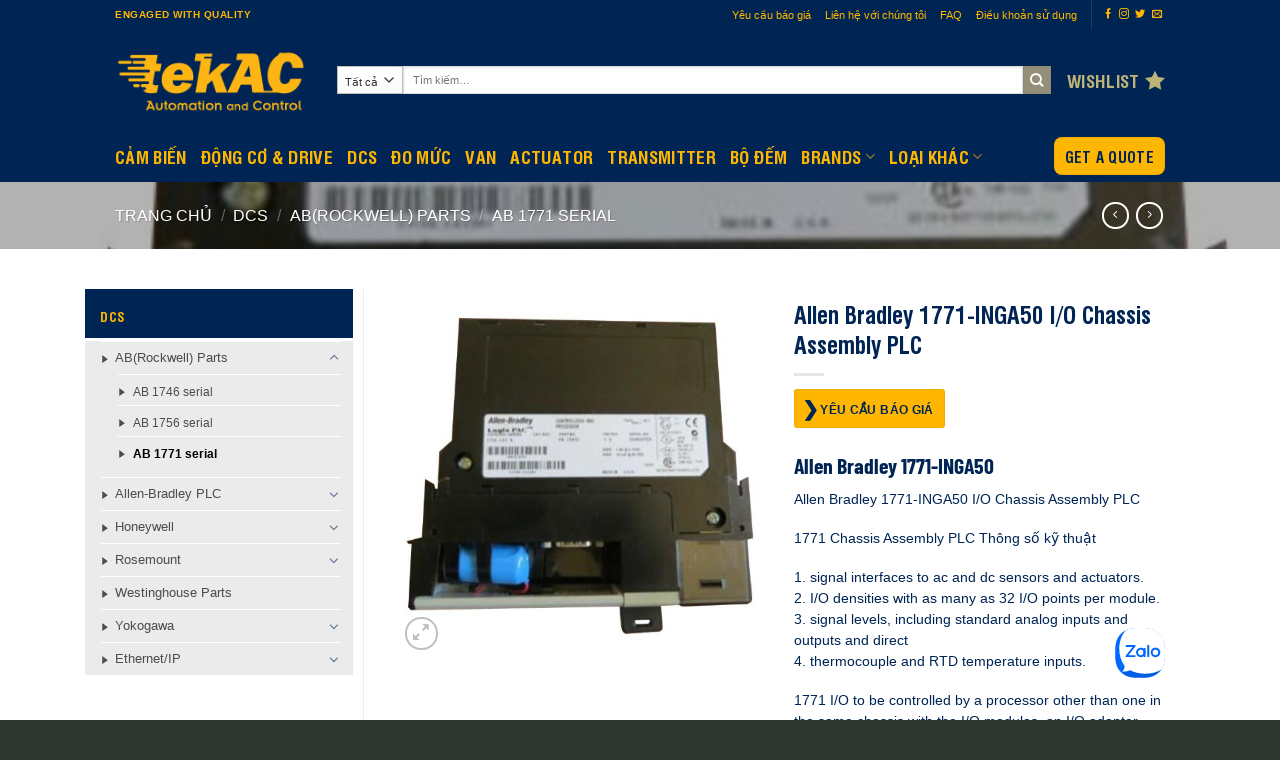

--- FILE ---
content_type: text/html; charset=UTF-8
request_url: https://www.tek-ac.com/product/342-1106/
body_size: 32761
content:
<!DOCTYPE html>
<html lang="vi" class="loading-site no-js">
<head>
	<meta charset="UTF-8" />
	<link rel="profile" href="http://gmpg.org/xfn/11" />
	<link rel="pingback" href="https://www.tek-ac.com/xmlrpc.php" />

					<script>document.documentElement.className = document.documentElement.className + ' yes-js js_active js'</script>
			<script>(function(html){html.className = html.className.replace(/\bno-js\b/,'js')})(document.documentElement);</script>
<meta name='robots' content='index, follow, max-image-preview:large, max-snippet:-1, max-video-preview:-1' />
	<style>img:is([sizes="auto" i], [sizes^="auto," i]) { contain-intrinsic-size: 3000px 1500px }</style>
	<meta name="viewport" content="width=device-width, initial-scale=1" />
	<!-- This site is optimized with the Yoast SEO plugin v24.6 - https://yoast.com/wordpress/plugins/seo/ -->
	<title>Allen Bradley 1771-INGA50 I/O Chassis Assembly PLC - TekAC Automation &amp; Control</title>
	<link rel="canonical" href="https://www.tek-ac.com/product/342-1106/" />
	<meta property="og:locale" content="vi_VN" />
	<meta property="og:type" content="article" />
	<meta property="og:title" content="Allen Bradley 1771-INGA50 I/O Chassis Assembly PLC - TekAC Automation &amp; Control" />
	<meta property="og:description" content="Allen Bradley 1771-INGA50 Allen Bradley 1771-INGA50 I/O Chassis Assembly PLC 1771 Chassis Assembly PLC Thông số kỹ thuật 1. signal interfaces to ac and dc sensors and actuators. 2. I/O densities with as many as 32 I/O points per module. 3. signal levels, including standard analog inputs and outputs and direct 4. thermocouple and RTD temperature inputs. 1771 I/O to be controlled by a processor other than one in the same chassis with the I/O modules, an I/O adapter module must be placed in left-most slot of the chassis containing the I/O modules." />
	<meta property="og:url" content="https://www.tek-ac.com/product/342-1106/" />
	<meta property="og:site_name" content="TekAC Automation &amp; Control" />
	<meta property="article:modified_time" content="2023-08-19T17:00:53+00:00" />
	<meta property="og:image" content="https://www.tek-ac.com/wp-content/uploads/2023/08/342-1106.jpg" />
	<meta property="og:image:width" content="630" />
	<meta property="og:image:height" content="630" />
	<meta property="og:image:type" content="image/jpeg" />
	<meta name="twitter:card" content="summary_large_image" />
	<meta name="twitter:label1" content="Ước tính thời gian đọc" />
	<meta name="twitter:data1" content="1 phút" />
	<script type="application/ld+json" class="yoast-schema-graph">{"@context":"https://schema.org","@graph":[{"@type":"WebPage","@id":"https://www.tek-ac.com/product/342-1106/","url":"https://www.tek-ac.com/product/342-1106/","name":"Allen Bradley 1771-INGA50 I/O Chassis Assembly PLC - TekAC Automation &amp; Control","isPartOf":{"@id":"https://www.tek-ac.com/#website"},"primaryImageOfPage":{"@id":"https://www.tek-ac.com/product/342-1106/#primaryimage"},"image":{"@id":"https://www.tek-ac.com/product/342-1106/#primaryimage"},"thumbnailUrl":"https://www.tek-ac.com/wp-content/uploads/2023/08/342-1106.jpg","datePublished":"2023-08-11T15:02:07+00:00","dateModified":"2023-08-19T17:00:53+00:00","breadcrumb":{"@id":"https://www.tek-ac.com/product/342-1106/#breadcrumb"},"inLanguage":"vi","potentialAction":[{"@type":"ReadAction","target":["https://www.tek-ac.com/product/342-1106/"]}]},{"@type":"ImageObject","inLanguage":"vi","@id":"https://www.tek-ac.com/product/342-1106/#primaryimage","url":"https://www.tek-ac.com/wp-content/uploads/2023/08/342-1106.jpg","contentUrl":"https://www.tek-ac.com/wp-content/uploads/2023/08/342-1106.jpg","width":630,"height":630,"caption":"Allen Bradley 1771-INGA50 I/O Chassis Assembly PLC"},{"@type":"BreadcrumbList","@id":"https://www.tek-ac.com/product/342-1106/#breadcrumb","itemListElement":[{"@type":"ListItem","position":1,"name":"Home","item":"https://www.tek-ac.com/"},{"@type":"ListItem","position":2,"name":"Products Shop","item":"https://www.tek-ac.com/shop/"},{"@type":"ListItem","position":3,"name":"Allen Bradley 1771-INGA50 I/O Chassis Assembly PLC"}]},{"@type":"WebSite","@id":"https://www.tek-ac.com/#website","url":"https://www.tek-ac.com/","name":"TekAC Automation &amp; Control","description":"Engaged with Quality","publisher":{"@id":"https://www.tek-ac.com/#organization"},"potentialAction":[{"@type":"SearchAction","target":{"@type":"EntryPoint","urlTemplate":"https://www.tek-ac.com/?s={search_term_string}"},"query-input":{"@type":"PropertyValueSpecification","valueRequired":true,"valueName":"search_term_string"}}],"inLanguage":"vi"},{"@type":"Organization","@id":"https://www.tek-ac.com/#organization","name":"HegaTek International Co., Ltd.","url":"https://www.tek-ac.com/","logo":{"@type":"ImageObject","inLanguage":"vi","@id":"https://www.tek-ac.com/#/schema/logo/image/","url":"https://www.lubkool.com/wp-content/uploads/2022/02/lubkool-logo-deep-H120.png","contentUrl":"https://www.lubkool.com/wp-content/uploads/2022/02/lubkool-logo-deep-H120.png","width":523,"height":120,"caption":"HegaTek International Co., Ltd."},"image":{"@id":"https://www.tek-ac.com/#/schema/logo/image/"}}]}</script>
	<!-- / Yoast SEO plugin. -->


<link rel='prefetch' href='https://www.tek-ac.com/wp-content/themes/flatsome/assets/js/flatsome.js?ver=e1ad26bd5672989785e1' />
<link rel='prefetch' href='https://www.tek-ac.com/wp-content/themes/flatsome/assets/js/chunk.slider.js?ver=3.19.11' />
<link rel='prefetch' href='https://www.tek-ac.com/wp-content/themes/flatsome/assets/js/chunk.popups.js?ver=3.19.11' />
<link rel='prefetch' href='https://www.tek-ac.com/wp-content/themes/flatsome/assets/js/chunk.tooltips.js?ver=3.19.11' />
<link rel='prefetch' href='https://www.tek-ac.com/wp-content/themes/flatsome/assets/js/woocommerce.js?ver=dd6035ce106022a74757' />
<link rel="alternate" type="application/rss+xml" title="Dòng thông tin TekAC Automation &amp; Control &raquo;" href="https://www.tek-ac.com/feed/" />
<link rel="alternate" type="application/rss+xml" title="TekAC Automation &amp; Control &raquo; Dòng bình luận" href="https://www.tek-ac.com/comments/feed/" />
<link rel="alternate" type="application/rss+xml" title="TekAC Automation &amp; Control &raquo; Allen Bradley 1771-INGA50 I/O Chassis Assembly PLC Dòng bình luận" href="https://www.tek-ac.com/product/342-1106/feed/" />
<script type="text/javascript">
/* <![CDATA[ */
window._wpemojiSettings = {"baseUrl":"https:\/\/s.w.org\/images\/core\/emoji\/15.0.3\/72x72\/","ext":".png","svgUrl":"https:\/\/s.w.org\/images\/core\/emoji\/15.0.3\/svg\/","svgExt":".svg","source":{"wpemoji":"https:\/\/www.tek-ac.com\/wp-includes\/js\/wp-emoji.js?ver=6.7.4","twemoji":"https:\/\/www.tek-ac.com\/wp-includes\/js\/twemoji.js?ver=6.7.4"}};
/**
 * @output wp-includes/js/wp-emoji-loader.js
 */

/**
 * Emoji Settings as exported in PHP via _print_emoji_detection_script().
 * @typedef WPEmojiSettings
 * @type {object}
 * @property {?object} source
 * @property {?string} source.concatemoji
 * @property {?string} source.twemoji
 * @property {?string} source.wpemoji
 * @property {?boolean} DOMReady
 * @property {?Function} readyCallback
 */

/**
 * Support tests.
 * @typedef SupportTests
 * @type {object}
 * @property {?boolean} flag
 * @property {?boolean} emoji
 */

/**
 * IIFE to detect emoji support and load Twemoji if needed.
 *
 * @param {Window} window
 * @param {Document} document
 * @param {WPEmojiSettings} settings
 */
( function wpEmojiLoader( window, document, settings ) {
	if ( typeof Promise === 'undefined' ) {
		return;
	}

	var sessionStorageKey = 'wpEmojiSettingsSupports';
	var tests = [ 'flag', 'emoji' ];

	/**
	 * Checks whether the browser supports offloading to a Worker.
	 *
	 * @since 6.3.0
	 *
	 * @private
	 *
	 * @returns {boolean}
	 */
	function supportsWorkerOffloading() {
		return (
			typeof Worker !== 'undefined' &&
			typeof OffscreenCanvas !== 'undefined' &&
			typeof URL !== 'undefined' &&
			URL.createObjectURL &&
			typeof Blob !== 'undefined'
		);
	}

	/**
	 * @typedef SessionSupportTests
	 * @type {object}
	 * @property {number} timestamp
	 * @property {SupportTests} supportTests
	 */

	/**
	 * Get support tests from session.
	 *
	 * @since 6.3.0
	 *
	 * @private
	 *
	 * @returns {?SupportTests} Support tests, or null if not set or older than 1 week.
	 */
	function getSessionSupportTests() {
		try {
			/** @type {SessionSupportTests} */
			var item = JSON.parse(
				sessionStorage.getItem( sessionStorageKey )
			);
			if (
				typeof item === 'object' &&
				typeof item.timestamp === 'number' &&
				new Date().valueOf() < item.timestamp + 604800 && // Note: Number is a week in seconds.
				typeof item.supportTests === 'object'
			) {
				return item.supportTests;
			}
		} catch ( e ) {}
		return null;
	}

	/**
	 * Persist the supports in session storage.
	 *
	 * @since 6.3.0
	 *
	 * @private
	 *
	 * @param {SupportTests} supportTests Support tests.
	 */
	function setSessionSupportTests( supportTests ) {
		try {
			/** @type {SessionSupportTests} */
			var item = {
				supportTests: supportTests,
				timestamp: new Date().valueOf()
			};

			sessionStorage.setItem(
				sessionStorageKey,
				JSON.stringify( item )
			);
		} catch ( e ) {}
	}

	/**
	 * Checks if two sets of Emoji characters render the same visually.
	 *
	 * This function may be serialized to run in a Worker. Therefore, it cannot refer to variables from the containing
	 * scope. Everything must be passed by parameters.
	 *
	 * @since 4.9.0
	 *
	 * @private
	 *
	 * @param {CanvasRenderingContext2D} context 2D Context.
	 * @param {string} set1 Set of Emoji to test.
	 * @param {string} set2 Set of Emoji to test.
	 *
	 * @return {boolean} True if the two sets render the same.
	 */
	function emojiSetsRenderIdentically( context, set1, set2 ) {
		// Cleanup from previous test.
		context.clearRect( 0, 0, context.canvas.width, context.canvas.height );
		context.fillText( set1, 0, 0 );
		var rendered1 = new Uint32Array(
			context.getImageData(
				0,
				0,
				context.canvas.width,
				context.canvas.height
			).data
		);

		// Cleanup from previous test.
		context.clearRect( 0, 0, context.canvas.width, context.canvas.height );
		context.fillText( set2, 0, 0 );
		var rendered2 = new Uint32Array(
			context.getImageData(
				0,
				0,
				context.canvas.width,
				context.canvas.height
			).data
		);

		return rendered1.every( function ( rendered2Data, index ) {
			return rendered2Data === rendered2[ index ];
		} );
	}

	/**
	 * Determines if the browser properly renders Emoji that Twemoji can supplement.
	 *
	 * This function may be serialized to run in a Worker. Therefore, it cannot refer to variables from the containing
	 * scope. Everything must be passed by parameters.
	 *
	 * @since 4.2.0
	 *
	 * @private
	 *
	 * @param {CanvasRenderingContext2D} context 2D Context.
	 * @param {string} type Whether to test for support of "flag" or "emoji".
	 * @param {Function} emojiSetsRenderIdentically Reference to emojiSetsRenderIdentically function, needed due to minification.
	 *
	 * @return {boolean} True if the browser can render emoji, false if it cannot.
	 */
	function browserSupportsEmoji( context, type, emojiSetsRenderIdentically ) {
		var isIdentical;

		switch ( type ) {
			case 'flag':
				/*
				 * Test for Transgender flag compatibility. Added in Unicode 13.
				 *
				 * To test for support, we try to render it, and compare the rendering to how it would look if
				 * the browser doesn't render it correctly (white flag emoji + transgender symbol).
				 */
				isIdentical = emojiSetsRenderIdentically(
					context,
					'\uD83C\uDFF3\uFE0F\u200D\u26A7\uFE0F', // as a zero-width joiner sequence
					'\uD83C\uDFF3\uFE0F\u200B\u26A7\uFE0F' // separated by a zero-width space
				);

				if ( isIdentical ) {
					return false;
				}

				/*
				 * Test for UN flag compatibility. This is the least supported of the letter locale flags,
				 * so gives us an easy test for full support.
				 *
				 * To test for support, we try to render it, and compare the rendering to how it would look if
				 * the browser doesn't render it correctly ([U] + [N]).
				 */
				isIdentical = emojiSetsRenderIdentically(
					context,
					'\uD83C\uDDFA\uD83C\uDDF3', // as the sequence of two code points
					'\uD83C\uDDFA\u200B\uD83C\uDDF3' // as the two code points separated by a zero-width space
				);

				if ( isIdentical ) {
					return false;
				}

				/*
				 * Test for English flag compatibility. England is a country in the United Kingdom, it
				 * does not have a two letter locale code but rather a five letter sub-division code.
				 *
				 * To test for support, we try to render it, and compare the rendering to how it would look if
				 * the browser doesn't render it correctly (black flag emoji + [G] + [B] + [E] + [N] + [G]).
				 */
				isIdentical = emojiSetsRenderIdentically(
					context,
					// as the flag sequence
					'\uD83C\uDFF4\uDB40\uDC67\uDB40\uDC62\uDB40\uDC65\uDB40\uDC6E\uDB40\uDC67\uDB40\uDC7F',
					// with each code point separated by a zero-width space
					'\uD83C\uDFF4\u200B\uDB40\uDC67\u200B\uDB40\uDC62\u200B\uDB40\uDC65\u200B\uDB40\uDC6E\u200B\uDB40\uDC67\u200B\uDB40\uDC7F'
				);

				return ! isIdentical;
			case 'emoji':
				/*
				 * Four and twenty blackbirds baked in a pie.
				 *
				 * To test for Emoji 15.0 support, try to render a new emoji: Blackbird.
				 *
				 * The Blackbird is a ZWJ sequence combining 🐦 Bird and ⬛ large black square.,
				 *
				 * 0x1F426 (\uD83D\uDC26) == Bird
				 * 0x200D == Zero-Width Joiner (ZWJ) that links the code points for the new emoji or
				 * 0x200B == Zero-Width Space (ZWS) that is rendered for clients not supporting the new emoji.
				 * 0x2B1B == Large Black Square
				 *
				 * When updating this test for future Emoji releases, ensure that individual emoji that make up the
				 * sequence come from older emoji standards.
				 */
				isIdentical = emojiSetsRenderIdentically(
					context,
					'\uD83D\uDC26\u200D\u2B1B', // as the zero-width joiner sequence
					'\uD83D\uDC26\u200B\u2B1B' // separated by a zero-width space
				);

				return ! isIdentical;
		}

		return false;
	}

	/**
	 * Checks emoji support tests.
	 *
	 * This function may be serialized to run in a Worker. Therefore, it cannot refer to variables from the containing
	 * scope. Everything must be passed by parameters.
	 *
	 * @since 6.3.0
	 *
	 * @private
	 *
	 * @param {string[]} tests Tests.
	 * @param {Function} browserSupportsEmoji Reference to browserSupportsEmoji function, needed due to minification.
	 * @param {Function} emojiSetsRenderIdentically Reference to emojiSetsRenderIdentically function, needed due to minification.
	 *
	 * @return {SupportTests} Support tests.
	 */
	function testEmojiSupports( tests, browserSupportsEmoji, emojiSetsRenderIdentically ) {
		var canvas;
		if (
			typeof WorkerGlobalScope !== 'undefined' &&
			self instanceof WorkerGlobalScope
		) {
			canvas = new OffscreenCanvas( 300, 150 ); // Dimensions are default for HTMLCanvasElement.
		} else {
			canvas = document.createElement( 'canvas' );
		}

		var context = canvas.getContext( '2d', { willReadFrequently: true } );

		/*
		 * Chrome on OS X added native emoji rendering in M41. Unfortunately,
		 * it doesn't work when the font is bolder than 500 weight. So, we
		 * check for bold rendering support to avoid invisible emoji in Chrome.
		 */
		context.textBaseline = 'top';
		context.font = '600 32px Arial';

		var supports = {};
		tests.forEach( function ( test ) {
			supports[ test ] = browserSupportsEmoji( context, test, emojiSetsRenderIdentically );
		} );
		return supports;
	}

	/**
	 * Adds a script to the head of the document.
	 *
	 * @ignore
	 *
	 * @since 4.2.0
	 *
	 * @param {string} src The url where the script is located.
	 *
	 * @return {void}
	 */
	function addScript( src ) {
		var script = document.createElement( 'script' );
		script.src = src;
		script.defer = true;
		document.head.appendChild( script );
	}

	settings.supports = {
		everything: true,
		everythingExceptFlag: true
	};

	// Create a promise for DOMContentLoaded since the worker logic may finish after the event has fired.
	var domReadyPromise = new Promise( function ( resolve ) {
		document.addEventListener( 'DOMContentLoaded', resolve, {
			once: true
		} );
	} );

	// Obtain the emoji support from the browser, asynchronously when possible.
	new Promise( function ( resolve ) {
		var supportTests = getSessionSupportTests();
		if ( supportTests ) {
			resolve( supportTests );
			return;
		}

		if ( supportsWorkerOffloading() ) {
			try {
				// Note that the functions are being passed as arguments due to minification.
				var workerScript =
					'postMessage(' +
					testEmojiSupports.toString() +
					'(' +
					[
						JSON.stringify( tests ),
						browserSupportsEmoji.toString(),
						emojiSetsRenderIdentically.toString()
					].join( ',' ) +
					'));';
				var blob = new Blob( [ workerScript ], {
					type: 'text/javascript'
				} );
				var worker = new Worker( URL.createObjectURL( blob ), { name: 'wpTestEmojiSupports' } );
				worker.onmessage = function ( event ) {
					supportTests = event.data;
					setSessionSupportTests( supportTests );
					worker.terminate();
					resolve( supportTests );
				};
				return;
			} catch ( e ) {}
		}

		supportTests = testEmojiSupports( tests, browserSupportsEmoji, emojiSetsRenderIdentically );
		setSessionSupportTests( supportTests );
		resolve( supportTests );
	} )
		// Once the browser emoji support has been obtained from the session, finalize the settings.
		.then( function ( supportTests ) {
			/*
			 * Tests the browser support for flag emojis and other emojis, and adjusts the
			 * support settings accordingly.
			 */
			for ( var test in supportTests ) {
				settings.supports[ test ] = supportTests[ test ];

				settings.supports.everything =
					settings.supports.everything && settings.supports[ test ];

				if ( 'flag' !== test ) {
					settings.supports.everythingExceptFlag =
						settings.supports.everythingExceptFlag &&
						settings.supports[ test ];
				}
			}

			settings.supports.everythingExceptFlag =
				settings.supports.everythingExceptFlag &&
				! settings.supports.flag;

			// Sets DOMReady to false and assigns a ready function to settings.
			settings.DOMReady = false;
			settings.readyCallback = function () {
				settings.DOMReady = true;
			};
		} )
		.then( function () {
			return domReadyPromise;
		} )
		.then( function () {
			// When the browser can not render everything we need to load a polyfill.
			if ( ! settings.supports.everything ) {
				settings.readyCallback();

				var src = settings.source || {};

				if ( src.concatemoji ) {
					addScript( src.concatemoji );
				} else if ( src.wpemoji && src.twemoji ) {
					addScript( src.twemoji );
					addScript( src.wpemoji );
				}
			}
		} );
} )( window, document, window._wpemojiSettings );

/* ]]> */
</script>
<style id='wp-emoji-styles-inline-css' type='text/css'>

	img.wp-smiley, img.emoji {
		display: inline !important;
		border: none !important;
		box-shadow: none !important;
		height: 1em !important;
		width: 1em !important;
		margin: 0 0.07em !important;
		vertical-align: -0.1em !important;
		background: none !important;
		padding: 0 !important;
	}
</style>
<style id='wp-block-library-inline-css' type='text/css'>
:root{
  --wp-admin-theme-color:#007cba;
  --wp-admin-theme-color--rgb:0, 124, 186;
  --wp-admin-theme-color-darker-10:#006ba1;
  --wp-admin-theme-color-darker-10--rgb:0, 107, 161;
  --wp-admin-theme-color-darker-20:#005a87;
  --wp-admin-theme-color-darker-20--rgb:0, 90, 135;
  --wp-admin-border-width-focus:2px;
  --wp-block-synced-color:#7a00df;
  --wp-block-synced-color--rgb:122, 0, 223;
  --wp-bound-block-color:var(--wp-block-synced-color);
}
@media (min-resolution:192dpi){
  :root{
    --wp-admin-border-width-focus:1.5px;
  }
}
.wp-element-button{
  cursor:pointer;
}

:root{
  --wp--preset--font-size--normal:16px;
  --wp--preset--font-size--huge:42px;
}
:root .has-very-light-gray-background-color{
  background-color:#eee;
}
:root .has-very-dark-gray-background-color{
  background-color:#313131;
}
:root .has-very-light-gray-color{
  color:#eee;
}
:root .has-very-dark-gray-color{
  color:#313131;
}
:root .has-vivid-green-cyan-to-vivid-cyan-blue-gradient-background{
  background:linear-gradient(135deg, #00d084, #0693e3);
}
:root .has-purple-crush-gradient-background{
  background:linear-gradient(135deg, #34e2e4, #4721fb 50%, #ab1dfe);
}
:root .has-hazy-dawn-gradient-background{
  background:linear-gradient(135deg, #faaca8, #dad0ec);
}
:root .has-subdued-olive-gradient-background{
  background:linear-gradient(135deg, #fafae1, #67a671);
}
:root .has-atomic-cream-gradient-background{
  background:linear-gradient(135deg, #fdd79a, #004a59);
}
:root .has-nightshade-gradient-background{
  background:linear-gradient(135deg, #330968, #31cdcf);
}
:root .has-midnight-gradient-background{
  background:linear-gradient(135deg, #020381, #2874fc);
}

.has-regular-font-size{
  font-size:1em;
}

.has-larger-font-size{
  font-size:2.625em;
}

.has-normal-font-size{
  font-size:var(--wp--preset--font-size--normal);
}

.has-huge-font-size{
  font-size:var(--wp--preset--font-size--huge);
}

.has-text-align-center{
  text-align:center;
}

.has-text-align-left{
  text-align:left;
}

.has-text-align-right{
  text-align:right;
}

#end-resizable-editor-section{
  display:none;
}

.aligncenter{
  clear:both;
}

.items-justified-left{
  justify-content:flex-start;
}

.items-justified-center{
  justify-content:center;
}

.items-justified-right{
  justify-content:flex-end;
}

.items-justified-space-between{
  justify-content:space-between;
}

.screen-reader-text{
  border:0;
  clip:rect(1px, 1px, 1px, 1px);
  clip-path:inset(50%);
  height:1px;
  margin:-1px;
  overflow:hidden;
  padding:0;
  position:absolute;
  width:1px;
  word-wrap:normal !important;
}

.screen-reader-text:focus{
  background-color:#ddd;
  clip:auto !important;
  clip-path:none;
  color:#444;
  display:block;
  font-size:1em;
  height:auto;
  left:5px;
  line-height:normal;
  padding:15px 23px 14px;
  text-decoration:none;
  top:5px;
  width:auto;
  z-index:100000;
}
html :where(.has-border-color){
  border-style:solid;
}

html :where([style*=border-top-color]){
  border-top-style:solid;
}

html :where([style*=border-right-color]){
  border-right-style:solid;
}

html :where([style*=border-bottom-color]){
  border-bottom-style:solid;
}

html :where([style*=border-left-color]){
  border-left-style:solid;
}

html :where([style*=border-width]){
  border-style:solid;
}

html :where([style*=border-top-width]){
  border-top-style:solid;
}

html :where([style*=border-right-width]){
  border-right-style:solid;
}

html :where([style*=border-bottom-width]){
  border-bottom-style:solid;
}

html :where([style*=border-left-width]){
  border-left-style:solid;
}
html :where(img[class*=wp-image-]){
  height:auto;
  max-width:100%;
}
:where(figure){
  margin:0 0 1em;
}

html :where(.is-position-sticky){
  --wp-admin--admin-bar--position-offset:var(--wp-admin--admin-bar--height, 0px);
}

@media screen and (max-width:600px){
  html :where(.is-position-sticky){
    --wp-admin--admin-bar--position-offset:0px;
  }
}
</style>
<link rel='stylesheet' id='photoswipe-css' href='https://www.tek-ac.com/wp-content/plugins/woocommerce/assets/css/photoswipe/photoswipe.min.css?ver=9.7.2' type='text/css' media='all' />
<link rel='stylesheet' id='photoswipe-default-skin-css' href='https://www.tek-ac.com/wp-content/plugins/woocommerce/assets/css/photoswipe/default-skin/default-skin.min.css?ver=9.7.2' type='text/css' media='all' />
<style id='woocommerce-inline-inline-css' type='text/css'>
.woocommerce form .form-row .required { visibility: visible; }
</style>
<link rel='stylesheet' id='brands-styles-css' href='https://www.tek-ac.com/wp-content/plugins/woocommerce/assets/css/brands.css?ver=9.7.2' type='text/css' media='all' />
<link rel='stylesheet' id='flatsome-woocommerce-wishlist-css' href='https://www.tek-ac.com/wp-content/themes/flatsome/inc/integrations/wc-yith-wishlist/wishlist.css?ver=3.19.11' type='text/css' media='all' />
<link rel='stylesheet' id='popup-maker-site-css' href='https://www.tek-ac.com/wp-content/plugins/popup-maker/assets/css/pum-site.css?ver=1.20.4' type='text/css' media='all' />
<style id='popup-maker-site-inline-css' type='text/css'>
/* Popup Google Fonts */
@import url('//fonts.googleapis.com/css?family=Montserrat:100');

/* Popup Theme 4472: Default Theme */
.pum-theme-4472, .pum-theme-default-theme { background-color: rgba( 255, 255, 255, 1.00 ) } 
.pum-theme-4472 .pum-container, .pum-theme-default-theme .pum-container { padding: 18px; border-radius: 0px; border: 1px none #000000; box-shadow: 1px 1px 3px 0px rgba( 2, 2, 2, 0.23 ); background-color: rgba( 249, 249, 249, 1.00 ) } 
.pum-theme-4472 .pum-title, .pum-theme-default-theme .pum-title { color: #000000; text-align: left; text-shadow: 0px 0px 0px rgba( 2, 2, 2, 0.23 ); font-family: inherit; font-weight: 400; font-size: 32px; font-style: normal; line-height: 36px } 
.pum-theme-4472 .pum-content, .pum-theme-default-theme .pum-content { color: #8c8c8c; font-family: inherit; font-weight: 400; font-style: inherit } 
.pum-theme-4472 .pum-content + .pum-close, .pum-theme-default-theme .pum-content + .pum-close { position: absolute; height: auto; width: auto; left: auto; right: 0px; bottom: auto; top: 0px; padding: 8px; color: #ffffff; font-family: inherit; font-weight: 400; font-size: 12px; font-style: inherit; line-height: 36px; border: 1px none #ffffff; border-radius: 0px; box-shadow: 1px 1px 3px 0px rgba( 2, 2, 2, 0.23 ); text-shadow: 0px 0px 0px rgba( 0, 0, 0, 0.23 ); background-color: rgba( 0, 183, 205, 1.00 ) } 

/* Popup Theme 4473: Light Box */
.pum-theme-4473, .pum-theme-lightbox { background-color: rgba( 0, 0, 0, 0.60 ) } 
.pum-theme-4473 .pum-container, .pum-theme-lightbox .pum-container { padding: 18px; border-radius: 3px; border: 8px solid #000000; box-shadow: 0px 0px 30px 0px rgba( 2, 2, 2, 1.00 ); background-color: rgba( 255, 255, 255, 1.00 ) } 
.pum-theme-4473 .pum-title, .pum-theme-lightbox .pum-title { color: #000000; text-align: left; text-shadow: 0px 0px 0px rgba( 2, 2, 2, 0.23 ); font-family: inherit; font-weight: 100; font-size: 32px; line-height: 36px } 
.pum-theme-4473 .pum-content, .pum-theme-lightbox .pum-content { color: #000000; font-family: inherit; font-weight: 100 } 
.pum-theme-4473 .pum-content + .pum-close, .pum-theme-lightbox .pum-content + .pum-close { position: absolute; height: 26px; width: 26px; left: auto; right: -13px; bottom: auto; top: -13px; padding: 0px; color: #ffffff; font-family: Arial; font-weight: 100; font-size: 24px; line-height: 24px; border: 2px solid #ffffff; border-radius: 26px; box-shadow: 0px 0px 15px 1px rgba( 2, 2, 2, 0.75 ); text-shadow: 0px 0px 0px rgba( 0, 0, 0, 0.23 ); background-color: rgba( 0, 0, 0, 1.00 ) } 

/* Popup Theme 4474: Enterprise Blue */
.pum-theme-4474, .pum-theme-enterprise-blue { background-color: rgba( 0, 0, 0, 0.70 ) } 
.pum-theme-4474 .pum-container, .pum-theme-enterprise-blue .pum-container { padding: 28px; border-radius: 5px; border: 1px none #000000; box-shadow: 0px 10px 25px 4px rgba( 2, 2, 2, 0.50 ); background-color: rgba( 255, 255, 255, 1.00 ) } 
.pum-theme-4474 .pum-title, .pum-theme-enterprise-blue .pum-title { color: #315b7c; text-align: left; text-shadow: 0px 0px 0px rgba( 2, 2, 2, 0.23 ); font-family: inherit; font-weight: 100; font-size: 34px; line-height: 36px } 
.pum-theme-4474 .pum-content, .pum-theme-enterprise-blue .pum-content { color: #2d2d2d; font-family: inherit; font-weight: 100 } 
.pum-theme-4474 .pum-content + .pum-close, .pum-theme-enterprise-blue .pum-content + .pum-close { position: absolute; height: 28px; width: 28px; left: auto; right: 8px; bottom: auto; top: 8px; padding: 4px; color: #ffffff; font-family: Times New Roman; font-weight: 100; font-size: 20px; line-height: 20px; border: 1px none #ffffff; border-radius: 42px; box-shadow: 0px 0px 0px 0px rgba( 2, 2, 2, 0.23 ); text-shadow: 0px 0px 0px rgba( 0, 0, 0, 0.23 ); background-color: rgba( 49, 91, 124, 1.00 ) } 

/* Popup Theme 4475: Hello Box */
.pum-theme-4475, .pum-theme-hello-box { background-color: rgba( 0, 0, 0, 0.75 ) } 
.pum-theme-4475 .pum-container, .pum-theme-hello-box .pum-container { padding: 30px; border-radius: 80px; border: 14px solid #81d742; box-shadow: 0px 0px 0px 0px rgba( 2, 2, 2, 0.00 ); background-color: rgba( 255, 255, 255, 1.00 ) } 
.pum-theme-4475 .pum-title, .pum-theme-hello-box .pum-title { color: #2d2d2d; text-align: left; text-shadow: 0px 0px 0px rgba( 2, 2, 2, 0.23 ); font-family: Montserrat; font-weight: 100; font-size: 32px; line-height: 36px } 
.pum-theme-4475 .pum-content, .pum-theme-hello-box .pum-content { color: #2d2d2d; font-family: inherit; font-weight: 100 } 
.pum-theme-4475 .pum-content + .pum-close, .pum-theme-hello-box .pum-content + .pum-close { position: absolute; height: auto; width: auto; left: auto; right: -30px; bottom: auto; top: -30px; padding: 0px; color: #2d2d2d; font-family: Times New Roman; font-weight: 100; font-size: 32px; line-height: 28px; border: 1px none #ffffff; border-radius: 28px; box-shadow: 0px 0px 0px 0px rgba( 2, 2, 2, 0.23 ); text-shadow: 0px 0px 0px rgba( 0, 0, 0, 0.23 ); background-color: rgba( 255, 255, 255, 1.00 ) } 

/* Popup Theme 4476: Cutting Edge */
.pum-theme-4476, .pum-theme-cutting-edge { background-color: rgba( 0, 0, 0, 0.50 ) } 
.pum-theme-4476 .pum-container, .pum-theme-cutting-edge .pum-container { padding: 18px; border-radius: 0px; border: 1px none #000000; box-shadow: 0px 10px 25px 0px rgba( 2, 2, 2, 0.50 ); background-color: rgba( 30, 115, 190, 1.00 ) } 
.pum-theme-4476 .pum-title, .pum-theme-cutting-edge .pum-title { color: #ffffff; text-align: left; text-shadow: 0px 0px 0px rgba( 2, 2, 2, 0.23 ); font-family: Sans-Serif; font-weight: 100; font-size: 26px; line-height: 28px } 
.pum-theme-4476 .pum-content, .pum-theme-cutting-edge .pum-content { color: #ffffff; font-family: inherit; font-weight: 100 } 
.pum-theme-4476 .pum-content + .pum-close, .pum-theme-cutting-edge .pum-content + .pum-close { position: absolute; height: 24px; width: 24px; left: auto; right: 0px; bottom: auto; top: 0px; padding: 0px; color: #1e73be; font-family: Times New Roman; font-weight: 100; font-size: 32px; line-height: 24px; border: 1px none #ffffff; border-radius: 0px; box-shadow: -1px 1px 1px 0px rgba( 2, 2, 2, 0.10 ); text-shadow: -1px 1px 1px rgba( 0, 0, 0, 0.10 ); background-color: rgba( 238, 238, 34, 1.00 ) } 

/* Popup Theme 4477: Framed Border */
.pum-theme-4477, .pum-theme-framed-border { background-color: rgba( 255, 255, 255, 0.50 ) } 
.pum-theme-4477 .pum-container, .pum-theme-framed-border .pum-container { padding: 18px; border-radius: 0px; border: 20px outset #dd3333; box-shadow: 1px 1px 3px 0px rgba( 2, 2, 2, 0.97 ) inset; background-color: rgba( 255, 251, 239, 1.00 ) } 
.pum-theme-4477 .pum-title, .pum-theme-framed-border .pum-title { color: #000000; text-align: left; text-shadow: 0px 0px 0px rgba( 2, 2, 2, 0.23 ); font-family: inherit; font-weight: 100; font-size: 32px; line-height: 36px } 
.pum-theme-4477 .pum-content, .pum-theme-framed-border .pum-content { color: #2d2d2d; font-family: inherit; font-weight: 100 } 
.pum-theme-4477 .pum-content + .pum-close, .pum-theme-framed-border .pum-content + .pum-close { position: absolute; height: 20px; width: 20px; left: auto; right: -20px; bottom: auto; top: -20px; padding: 0px; color: #ffffff; font-family: Tahoma; font-weight: 700; font-size: 16px; line-height: 18px; border: 1px none #ffffff; border-radius: 0px; box-shadow: 0px 0px 0px 0px rgba( 2, 2, 2, 0.23 ); text-shadow: 0px 0px 0px rgba( 0, 0, 0, 0.23 ); background-color: rgba( 0, 0, 0, 0.55 ) } 

/* Popup Theme 4478: Floating Bar - Soft Blue */
.pum-theme-4478, .pum-theme-floating-bar { background-color: rgba( 255, 255, 255, 0.00 ) } 
.pum-theme-4478 .pum-container, .pum-theme-floating-bar .pum-container { padding: 8px; border-radius: 0px; border: 1px none #000000; box-shadow: 1px 1px 3px 0px rgba( 2, 2, 2, 0.23 ); background-color: rgba( 238, 246, 252, 1.00 ) } 
.pum-theme-4478 .pum-title, .pum-theme-floating-bar .pum-title { color: #505050; text-align: left; text-shadow: 0px 0px 0px rgba( 2, 2, 2, 0.23 ); font-family: inherit; font-weight: 400; font-size: 32px; line-height: 36px } 
.pum-theme-4478 .pum-content, .pum-theme-floating-bar .pum-content { color: #505050; font-family: inherit; font-weight: 400 } 
.pum-theme-4478 .pum-content + .pum-close, .pum-theme-floating-bar .pum-content + .pum-close { position: absolute; height: 18px; width: 18px; left: auto; right: 5px; bottom: auto; top: 50%; padding: 0px; color: #505050; font-family: Sans-Serif; font-weight: 700; font-size: 15px; line-height: 18px; border: 1px solid #505050; border-radius: 15px; box-shadow: 0px 0px 0px 0px rgba( 2, 2, 2, 0.00 ); text-shadow: 0px 0px 0px rgba( 0, 0, 0, 0.00 ); background-color: rgba( 255, 255, 255, 0.00 ); transform: translate(0, -50%) } 

/* Popup Theme 4479: Content Only - For use with page builders or block editor */
.pum-theme-4479, .pum-theme-content-only { background-color: rgba( 0, 0, 0, 0.70 ) } 
.pum-theme-4479 .pum-container, .pum-theme-content-only .pum-container { padding: 0px; border-radius: 0px; border: 1px none #000000; box-shadow: 0px 0px 0px 0px rgba( 2, 2, 2, 0.00 ) } 
.pum-theme-4479 .pum-title, .pum-theme-content-only .pum-title { color: #000000; text-align: left; text-shadow: 0px 0px 0px rgba( 2, 2, 2, 0.23 ); font-family: inherit; font-weight: 400; font-size: 32px; line-height: 36px } 
.pum-theme-4479 .pum-content, .pum-theme-content-only .pum-content { color: #8c8c8c; font-family: inherit; font-weight: 400 } 
.pum-theme-4479 .pum-content + .pum-close, .pum-theme-content-only .pum-content + .pum-close { position: absolute; height: 18px; width: 18px; left: auto; right: 7px; bottom: auto; top: 7px; padding: 0px; color: #000000; font-family: inherit; font-weight: 700; font-size: 20px; line-height: 20px; border: 1px none #ffffff; border-radius: 15px; box-shadow: 0px 0px 0px 0px rgba( 2, 2, 2, 0.00 ); text-shadow: 0px 0px 0px rgba( 0, 0, 0, 0.00 ); background-color: rgba( 255, 255, 255, 0.00 ) } 


</style>
<link rel='stylesheet' id='flatsome-main-css' href='https://www.tek-ac.com/wp-content/themes/flatsome/assets/css/flatsome.css?ver=3.19.11' type='text/css' media='all' />
<style id='flatsome-main-inline-css' type='text/css'>
@font-face {
				font-family: "fl-icons";
				font-display: block;
				src: url(https://www.tek-ac.com/wp-content/themes/flatsome/assets/css/icons/fl-icons.eot?v=3.19.11);
				src:
					url(https://www.tek-ac.com/wp-content/themes/flatsome/assets/css/icons/fl-icons.eot#iefix?v=3.19.11) format("embedded-opentype"),
					url(https://www.tek-ac.com/wp-content/themes/flatsome/assets/css/icons/fl-icons.woff2?v=3.19.11) format("woff2"),
					url(https://www.tek-ac.com/wp-content/themes/flatsome/assets/css/icons/fl-icons.ttf?v=3.19.11) format("truetype"),
					url(https://www.tek-ac.com/wp-content/themes/flatsome/assets/css/icons/fl-icons.woff?v=3.19.11) format("woff"),
					url(https://www.tek-ac.com/wp-content/themes/flatsome/assets/css/icons/fl-icons.svg?v=3.19.11#fl-icons) format("svg");
			}
</style>
<link rel='stylesheet' id='flatsome-shop-css' href='https://www.tek-ac.com/wp-content/themes/flatsome/assets/css/flatsome-shop.css?ver=3.19.11' type='text/css' media='all' />
<link rel='stylesheet' id='flatsome-style-css' href='https://www.tek-ac.com/wp-content/themes/flatsome-child/style.css?ver=3.0' type='text/css' media='all' />
<script type="text/javascript" src="https://www.tek-ac.com/wp-includes/js/jquery/jquery.js?ver=3.7.1" id="jquery-core-js"></script>
<script type="text/javascript" src="https://www.tek-ac.com/wp-includes/js/jquery/jquery-migrate.js?ver=3.4.1" id="jquery-migrate-js"></script>
<script type="text/javascript" src="https://www.tek-ac.com/wp-content/plugins/woocommerce/assets/js/jquery-blockui/jquery.blockUI.js?ver=2.7.0-wc.9.7.2" id="jquery-blockui-js" data-wp-strategy="defer"></script>
<script type="text/javascript" id="wc-add-to-cart-js-extra">
/* <![CDATA[ */
var wc_add_to_cart_params = {"ajax_url":"\/wp-admin\/admin-ajax.php","wc_ajax_url":"\/?wc-ajax=%%endpoint%%","i18n_view_cart":"Xem gi\u1ecf h\u00e0ng","cart_url":"https:\/\/www.tek-ac.com","is_cart":"","cart_redirect_after_add":"no"};
/* ]]> */
</script>
<script type="text/javascript" src="https://www.tek-ac.com/wp-content/plugins/woocommerce/assets/js/frontend/add-to-cart.js?ver=9.7.2" id="wc-add-to-cart-js" defer="defer" data-wp-strategy="defer"></script>
<script type="text/javascript" src="https://www.tek-ac.com/wp-content/plugins/woocommerce/assets/js/photoswipe/photoswipe.js?ver=4.1.1-wc.9.7.2" id="photoswipe-js" defer="defer" data-wp-strategy="defer"></script>
<script type="text/javascript" src="https://www.tek-ac.com/wp-content/plugins/woocommerce/assets/js/photoswipe/photoswipe-ui-default.js?ver=4.1.1-wc.9.7.2" id="photoswipe-ui-default-js" defer="defer" data-wp-strategy="defer"></script>
<script type="text/javascript" id="wc-single-product-js-extra">
/* <![CDATA[ */
var wc_single_product_params = {"i18n_required_rating_text":"Vui l\u00f2ng ch\u1ecdn m\u1ed9t m\u1ee9c \u0111\u00e1nh gi\u00e1","i18n_rating_options":["1 tr\u00ean 5 sao","2 tr\u00ean 5 sao","3 tr\u00ean 5 sao","4 tr\u00ean 5 sao","5 tr\u00ean 5 sao"],"i18n_product_gallery_trigger_text":"Xem th\u01b0 vi\u1ec7n \u1ea3nh to\u00e0n m\u00e0n h\u00ecnh","review_rating_required":"yes","flexslider":{"rtl":false,"animation":"slide","smoothHeight":true,"directionNav":false,"controlNav":"thumbnails","slideshow":false,"animationSpeed":500,"animationLoop":false,"allowOneSlide":false},"zoom_enabled":"","zoom_options":[],"photoswipe_enabled":"1","photoswipe_options":{"shareEl":false,"closeOnScroll":false,"history":false,"hideAnimationDuration":0,"showAnimationDuration":0},"flexslider_enabled":""};
/* ]]> */
</script>
<script type="text/javascript" src="https://www.tek-ac.com/wp-content/plugins/woocommerce/assets/js/frontend/single-product.js?ver=9.7.2" id="wc-single-product-js" defer="defer" data-wp-strategy="defer"></script>
<script type="text/javascript" src="https://www.tek-ac.com/wp-content/plugins/woocommerce/assets/js/js-cookie/js.cookie.js?ver=2.1.4-wc.9.7.2" id="js-cookie-js" data-wp-strategy="defer"></script>
<link rel="https://api.w.org/" href="https://www.tek-ac.com/wp-json/" /><link rel="alternate" title="JSON" type="application/json" href="https://www.tek-ac.com/wp-json/wp/v2/product/13799" /><link rel="EditURI" type="application/rsd+xml" title="RSD" href="https://www.tek-ac.com/xmlrpc.php?rsd" />
<meta name="generator" content="WordPress 6.7.4" />
<meta name="generator" content="WooCommerce 9.7.2" />
<link rel='shortlink' href='https://www.tek-ac.com/?p=13799' />
<link rel="alternate" title="oNhúng (JSON)" type="application/json+oembed" href="https://www.tek-ac.com/wp-json/oembed/1.0/embed?url=https%3A%2F%2Fwww.tek-ac.com%2Fproduct%2F342-1106%2F" />
<link rel="alternate" title="oNhúng (XML)" type="text/xml+oembed" href="https://www.tek-ac.com/wp-json/oembed/1.0/embed?url=https%3A%2F%2Fwww.tek-ac.com%2Fproduct%2F342-1106%2F&#038;format=xml" />
	<script type="text/javascript" >
		function wpmautic_send(){
			if ('undefined' === typeof mt) {
				if (console !== undefined) {
					console.warn('WPMautic: mt not defined. Did you load mtc.js ?');
				}
				return false;
			}
			// Add the mt('send', 'pageview') script with optional tracking attributes.
			mt('send', 'pageview');
		}

			(function(w,d,t,u,n,a,m){w['MauticTrackingObject']=n;
			w[n]=w[n]||function(){(w[n].q=w[n].q||[]).push(arguments)},a=d.createElement(t),
			m=d.getElementsByTagName(t)[0];a.async=1;a.src=u;m.parentNode.insertBefore(a,m)
		})(window,document,'script','https://emap.hegatek.com.vn:8400/mtc.js','mt');

		wpmautic_send();
			</script>
	<link rel="stylesheet" type="text/css" href="/wp-content/statics/UTMSwissCondensedBold/UTMSwissCondensedBold.css" />    
    <script>
		window.chatwootSettings = {
				hideMessageBubble: false,
				position: 'right', 
				locale: 'vi', 
				type: 'standard',
	    };
		
		
	  (function(d,t) {
		var BASE_URL="https://chat.hegatek.com.vn";
		var g=d.createElement(t),s=d.getElementsByTagName(t)[0];
		g.src=BASE_URL+"/packs/js/sdk.js";
		g.defer = true;
		g.async = true;
		s.parentNode.insertBefore(g,s);
		g.onload=function(){
		  window.chatwootSDK.run({
			websiteToken: 'V8aDs9BA21G5uhVAqsXDCKR8',
			baseUrl: BASE_URL
		  })
		}
	  })(document,"script");
	</script>
    



	<!-- Load favicon -->
	<link rel="apple-touch-icon" sizes="57x57" href="/apple-icon-57x57.png">
	<link rel="apple-touch-icon" sizes="60x60" href="/apple-icon-60x60.png">
	<link rel="apple-touch-icon" sizes="72x72" href="/apple-icon-72x72.png">
	<link rel="apple-touch-icon" sizes="76x76" href="/apple-icon-76x76.png">
	<link rel="apple-touch-icon" sizes="114x114" href="/apple-icon-114x114.png">
	<link rel="apple-touch-icon" sizes="120x120" href="/apple-icon-120x120.png">
	<link rel="apple-touch-icon" sizes="144x144" href="/apple-icon-144x144.png">
	<link rel="apple-touch-icon" sizes="152x152" href="/apple-icon-152x152.png">
	<link rel="apple-touch-icon" sizes="180x180" href="/apple-icon-180x180.png">
	<link rel="icon" type="image/png" sizes="192x192"  href="/android-icon-192x192.png">
	<link rel="icon" type="image/png" sizes="32x32" href="/favicon-32x32.png">
	<link rel="icon" type="image/png" sizes="96x96" href="/favicon-96x96.png">
	<link rel="icon" type="image/png" sizes="16x16" href="/favicon-16x16.png">
	<link rel="manifest" href="/manifest.json">
	<meta name="msapplication-TileColor" content="#ffffff">
	<meta name="msapplication-TileImage" content="/ms-icon-144x144.png">
	<meta name="theme-color" content="#ffffff">
	

	
	
<div class="zalo-chat-widget" data-oaid="1323513398319803323" data-welcome-message="R?t vui khi du?c h? tr? b?n!" data-autopopup="2" data-width="" data-height=""></div>
<script src="https://sp.zalo.me/plugins/sdk.js"></script>

<style>
    .zalo-chat-widget {
        position: fixed !important;
        bottom: 40px !important;  /* distance from bottom */
        right: 110px !important;    /* distance from right */
        z-index: 9999 !important;
    }
</style>

<link rel="apple-touch-icon" sizes="57x57" href="/apple-icon-57x57.png">
<link rel="apple-touch-icon" sizes="60x60" href="/apple-icon-60x60.png">
<link rel="apple-touch-icon" sizes="72x72" href="/apple-icon-72x72.png">
<link rel="apple-touch-icon" sizes="76x76" href="/apple-icon-76x76.png">
<link rel="apple-touch-icon" sizes="114x114" href="/apple-icon-114x114.png">
<link rel="apple-touch-icon" sizes="120x120" href="/apple-icon-120x120.png">
<link rel="apple-touch-icon" sizes="144x144" href="/apple-icon-144x144.png">
<link rel="apple-touch-icon" sizes="152x152" href="/apple-icon-152x152.png">
<link rel="apple-touch-icon" sizes="180x180" href="/apple-icon-180x180.png">
<link rel="icon" type="image/png" sizes="192x192"  href="/android-icon-192x192.png">
<link rel="icon" type="image/png" sizes="32x32" href="/favicon-32x32.png">
<link rel="icon" type="image/png" sizes="96x96" href="/favicon-96x96.png">
<link rel="icon" type="image/png" sizes="16x16" href="/favicon-16x16.png">
<link rel="manifest" href="/manifest.json">
<meta name="msapplication-TileColor" content="#ffffff">
<meta name="msapplication-TileImage" content="/ms-icon-144x144.png">
<meta name="theme-color" content="#ffffff">	<noscript><style>.woocommerce-product-gallery{ opacity: 1 !important; }</style></noscript>
	<style class='wp-fonts-local' type='text/css'>
@font-face{font-family:Inter;font-style:normal;font-weight:300 900;font-display:fallback;src:url('https://www.tek-ac.com/wp-content/plugins/woocommerce/assets/fonts/Inter-VariableFont_slnt,wght.woff2') format('woff2');font-stretch:normal;}
@font-face{font-family:Cardo;font-style:normal;font-weight:400;font-display:fallback;src:url('https://www.tek-ac.com/wp-content/plugins/woocommerce/assets/fonts/cardo_normal_400.woff2') format('woff2');}
</style>
<style id="custom-css" type="text/css">:root {--primary-color: #ffb600;--fs-color-primary: #ffb600;--fs-color-secondary: #002554;--fs-color-success: #e6dbc9;--fs-color-alert: #b20000;--fs-experimental-link-color: #4e4c4d;--fs-experimental-link-color-hover: #111;}.tooltipster-base {--tooltip-color: #fff;--tooltip-bg-color: #000;}.off-canvas-right .mfp-content, .off-canvas-left .mfp-content {--drawer-width: 300px;}.off-canvas .mfp-content.off-canvas-cart {--drawer-width: 360px;}.header-main{height: 100px}#logo img{max-height: 100px}#logo{width:192px;}.header-bottom{min-height: 10px}.header-top{min-height: 30px}.transparent .header-main{height: 30px}.transparent #logo img{max-height: 30px}.has-transparent + .page-title:first-of-type,.has-transparent + #main > .page-title,.has-transparent + #main > div > .page-title,.has-transparent + #main .page-header-wrapper:first-of-type .page-title{padding-top: 110px;}.header.show-on-scroll,.stuck .header-main{height:70px!important}.stuck #logo img{max-height: 70px!important}.search-form{ width: 100%;}.header-bg-color {background-color: #002554}.header-bottom {background-color: #002554}.header-main .nav > li > a{line-height: 16px }.stuck .header-main .nav > li > a{line-height: 50px }.header-bottom-nav > li > a{line-height: 32px }@media (max-width: 549px) {.header-main{height: 70px}#logo img{max-height: 70px}}.nav-dropdown-has-arrow.nav-dropdown-has-border li.has-dropdown:before{border-bottom-color: #FFFFFF;}.nav .nav-dropdown{border-color: #FFFFFF }.nav-dropdown{font-size:100%}.nav-dropdown-has-arrow li.has-dropdown:after{border-bottom-color: #FFFFFF;}.nav .nav-dropdown{background-color: #FFFFFF}.header-top{background-color:rgba(0,37,84,0.84)!important;}body{color: #002554}h1,h2,h3,h4,h5,h6,.heading-font{color: #002554;}body{font-size: 85%;}@media screen and (max-width: 549px){body{font-size: 100%;}}body{font-family: -apple-system, BlinkMacSystemFont, "Segoe UI", Roboto, Oxygen-Sans, Ubuntu, Cantarell, "Helvetica Neue", sans-serif;}body {font-weight: 400;font-style: normal;}.nav > li > a {font-family: "Cabin Condensed", sans-serif;}.mobile-sidebar-levels-2 .nav > li > ul > li > a {font-family: "Cabin Condensed", sans-serif;}.nav > li > a,.mobile-sidebar-levels-2 .nav > li > ul > li > a {font-weight: 700;font-style: normal;}h1,h2,h3,h4,h5,h6,.heading-font, .off-canvas-center .nav-sidebar.nav-vertical > li > a{font-family: "Barlow Condensed", sans-serif;}h1,h2,h3,h4,h5,h6,.heading-font,.banner h1,.banner h2 {font-weight: 700;font-style: normal;}.alt-font{font-family: "Dancing Script", sans-serif;}.alt-font {font-weight: 400!important;font-style: normal!important;}.header:not(.transparent) .top-bar-nav > li > a {color: #ffb600;}.header:not(.transparent) .top-bar-nav.nav > li > a:hover,.header:not(.transparent) .top-bar-nav.nav > li.active > a,.header:not(.transparent) .top-bar-nav.nav > li.current > a,.header:not(.transparent) .top-bar-nav.nav > li > a.active,.header:not(.transparent) .top-bar-nav.nav > li > a.current{color: rgba(255,182,0,0.53);}.top-bar-nav.nav-line-bottom > li > a:before,.top-bar-nav.nav-line-grow > li > a:before,.top-bar-nav.nav-line > li > a:before,.top-bar-nav.nav-box > li > a:hover,.top-bar-nav.nav-box > li.active > a,.top-bar-nav.nav-pills > li > a:hover,.top-bar-nav.nav-pills > li.active > a{color:#FFF!important;background-color: rgba(255,182,0,0.53);}.header:not(.transparent) .header-bottom-nav.nav > li > a{color: #ffb600;}.header:not(.transparent) .header-bottom-nav.nav > li > a:hover,.header:not(.transparent) .header-bottom-nav.nav > li.active > a,.header:not(.transparent) .header-bottom-nav.nav > li.current > a,.header:not(.transparent) .header-bottom-nav.nav > li > a.active,.header:not(.transparent) .header-bottom-nav.nav > li > a.current{color: rgba(255,182,0,0.61);}.header-bottom-nav.nav-line-bottom > li > a:before,.header-bottom-nav.nav-line-grow > li > a:before,.header-bottom-nav.nav-line > li > a:before,.header-bottom-nav.nav-box > li > a:hover,.header-bottom-nav.nav-box > li.active > a,.header-bottom-nav.nav-pills > li > a:hover,.header-bottom-nav.nav-pills > li.active > a{color:#FFF!important;background-color: rgba(255,182,0,0.61);}.shop-page-title.featured-title .title-overlay{background-color: rgba(0,0,0,0.3);}.shop-page-title.featured-title .title-bg{background-image: url(https://www.pemax-mte.com/wp-content/uploads/2021/08/Banner-Product-Catalogue.jpg);}.shop-page-title.featured-title .title-bg{ background-image: url(https://www.tek-ac.com/wp-content/uploads/2023/08/342-1106.jpg)!important;}@media screen and (min-width: 550px){.products .box-vertical .box-image{min-width: 250px!important;width: 250px!important;}}.footer-1{background-color: #ffb600}.footer-2{background-color: #ffb600}.absolute-footer, html{background-color: #2e3830}.nav-vertical-fly-out > li + li {border-top-width: 1px; border-top-style: solid;}.label-new.menu-item > a:after{content:"Mới";}.label-hot.menu-item > a:after{content:"Nổi bật";}.label-sale.menu-item > a:after{content:"Giảm giá";}.label-popular.menu-item > a:after{content:"Phổ biến";}</style>		<style type="text/css" id="wp-custom-css">
			/*FRAME: Adjust the Main frame size */
div.large-3 {
	padding-right: 10px;
	padding-left:0;
}
div#product-sidebar {
	padding-right: 10px;
	padding-left: 0px;
}


/*TOPBAR MENU */
ul.nav.top-bar-nav > li > a{
	font-size: 0.8em;
	font-family: sans-serif;
}

/*change social icon color */
.icon-facebook:before,
.icon-instagram:before,
.icon-twitter:before,
.icon-envelop:before
{
	color: #FFB600 !important;
}




/*HEADER -  Middle ->Bottom part */
ul.nav.header-nav > li > a {
	font-family: "UTMSwissCondensedBold";
	font-weight: bold;
	font-size: 1.3em;
}

/*HEADER - Wisihlist color */
li.header-wishlist-icon a.wishlist-link {
	color: #BDB379 !important;/*dark yellow*/
}

li.header-wishlist-icon a.wishlist-link:hover {
	color: #EED21B !important; /*lighter yellow*/
}


/*HEADER - Mobile (dropdown menu) */
span.menu-title {
	color: #D2C473 !important; /*dark yellow*/
}

span.menu-title:hover {
	color: #EED21B !important; /*lighter yellow*/
}

ul.mobile-nav > li > a  {
	color: #D2C473 !important; /*dark yellow*/
}

ul.mobile-nav > li > a:hover {
	color: #EED21B !important;
}/*lighter yellow*/





/*Header - Seach button */
button.ux-search-submit.submit-button {
	background-color: #938F78 !important;
}

button.ux-search-submit.submit-button:hover {
	background-color: #EED21B !important;
}


/*Header - DROP DOWN MENU */
ul.nav.header-nav > li > ul {
	border-bottom: 2px solid #094969;
	border-left: 2px solid #094969;
	border-right: 2px solid #094969;

	background: #094969;
	
}

.nav-dropdown>li>a{
	color: #EED21B !important;
}

ul.nav.header-nav > li > ul > li {
	font-family: "UTMSwissCondensedBold";
	font-weight: bold;
	font-size: 1.1em;
	list-style: none;
  background-image: url("/wp-content/statics/arrow-conner-EED21B-icon.svg") !important; 
  background-repeat: no-repeat;
  background-size: 0.6em 0.6em;
  background-position: 0.8em 1em;
	margin-left: 0px !important;
	margin-right: 0px !important;
	padding-left: 0px !important;
}
ul.nav.header-nav > li > ul > li > a {
	padding-left: 2em;
}

ul.nav.header-nav > li > ul > li > a:hover {
  color: #fff !important;
	background: rgba(22, 122, 179, 0.5); 
}








/*Fix Secondary menu style */

/*fix space in main div */
div#content{
padding-bottom: 0px;
}



/*NAME, SPEC, DES */
/*Popup Request for Quote form and style ------- */
/*ninja form [ninja_form id='2'] ->RFQ Button */
input#nf-field-11{
	background-color:  #137AB1 !important; /*Blue */
	margin-top: 0px !important;
	margin-bottom: 0px !important;
	padding-top: 0px !important;
	padding-bottom: 0px !important;
}

input#nf-field-11:hover {
	color: #fff !important;
}
textarea#nf-field-22, input#nf-field-17, input#nf-field-19, input#nf-field-6, input#nf-field-20 {
	color: #510000 !important;
}
div#nf-form-2-cont div.nf-form-content {
	margin-left: 0px !important;
	margin-right: 0px !important;
	padding-left: 0px !important;
	padding-right: 0px !important;
}
/*Submit button */
input#nf-field-11 {
	color: #EED21B !important; /*Heavy yellow*/
	font-weight: bold;
}





/* FRQ Button in Product Single Page */
a.rfq-button-single-product-custom {
	color: #002554 !important;
	padding: 6px 10px 2px 25px;
	font-size: 0.9em !important;
	font-weight: bold !important;
	border-radius: 3px;
	background: #FFB600 !important;
}

a.rfq-button-single-product-custom:before
{
	content: "\276F";
	font-family: FontAwesome;
	font-size: 20px;
	width: 0;height: 0;
	border-style: solid;
	border-width: 0px 0px 0px;
	border-color: transparent;
	transition: all .4s;
	position: absolute;
	top: 5px;left: 7px;
	display: block;
	margin: 0 auto;
}

/*PRODUCT TITLE */
h1.product_title.entry-title {
	font-family: "UTMSwissCondensedBold";
}









/*
 * PRODUCT CATEGORY WIDGET
 */
aside.widget_product_categories {
	padding-left: 0;
	padding-right: 0;
}


/*Product Category Title */
div#product-widget-title-custom {
	background-image: url("/wp-content/statics/product-widget-title-bg.gif");
	background-repeat: no-repeat, repeat;
	padding: 10px 0px 10px 10px;
	background-size: contain;
	
}
div#product-widget-title-custom span {
font-family: "UTMSwissCondensedBold";
}


/*Vertical Product Category Widget Menu style*/
ul.product-categories li {
	  list-style: none;
  	background-image: url("/wp-content/statics/nav-arrow-grey-to-right.svg") !important;
  	background-repeat: no-repeat;
  	background-size: 0.6em 0.6em;
  	background-position: left 0.8rem;
	padding-left: 1.1em;
    
}

ul.product-categories li:hover {
	  list-style: none;
  	background-image: url("/wp-content/statics/nav-arrow-E14e37-to-right.svg") !important;
  	background-repeat: no-repeat;
  	background-size: 0.6em 0.6em;
  	background-position: left 0.8rem;
	padding-left: 1.1em;
    
}

ul.product-categories li a:hover {
	color: #E14e37;
}
ul.product-categories > li {
	font-size: 0.95em;
}
ul.product-categories > li > ul > li {
	font-size: 1.05em;	
	
}

/*Left arrow for active item */
ul.product-categories > li.current-cat:after {
	display: inline;
  content: "";
  width: 14px;
  height: 14px;
  background: transparent url("/wp-content/statics/nav-arrow-active-item-grey-icon.svg") no-repeat;		
}




aside.widget_product_categories ul.product-categories {
	background: #ebebeb;
	padding-left: 16px;
	padding-right: 12px;
}
div#product-widget-title-custom {
	background: #002554; /*Deep blue */
	color: #FFB600; /*Deep Yellow */
	padding-left: 15px;
	padding-top: 18px;
}

aside.widget_product_categories div.is-divider {
	background: #fff;
	padding: 0 0 0 0 ;
	margin: 0 0 0 0;
}

ul.product-categories li {
	border-top: 1px solid white !important;
}

ul.product-categories li ul.children {
	padding-left: 0px;
	border-left: none;
}

ul.product-categories li ul.children li {
	padding-top:5px;
}



/*RECENT VIEW WIDGET */
aside.widget_recently_viewed_products ul.product_list_widget li span.product-title {
	font-size: 0.90em !important;
}

aside.widget_recently_viewed_products span.widget-title {
	font-family: "UTMSwissCondensedBold";
}





/*Contact information */
div.call-action-widget-div {
	background: #137ab1; /*normal blue */
	border-radius: 8px;
	float:right;
	padding: 5px 10px 5px 10px;
	margin: 0 0 0 0;
	text-align: right;
	width: 235px;
	
	background-image: url(/wp-content/statics/contact-information.png);
	background-position:left top;
	background-repeat: no-repeat;
	background-size: 45px 45px;
	background-position: 5px 5px;
}


div.call-action-widget-div p.contact-advise {
	font-style: italic;
	font-size: 0.8em;
	font-weight: bold;
	padding: 0 0 0 30px;
	margin: 0 0 -3px 0;
	color: #eed21b;
}

div.call-action-widget-div p.telephone {
	font-style: italic;
	font-size: 1.3em;
	font-weight: bold;
	padding: 0 0 0 0;
	margin: 0 0 -5px 0;
	font-family: "Oswald", sans-serif;
	color: #eed21b;
}

div.call-action-widget-div p.telephone span {
	font-style: italic;
	font-size: 0.9em;
	font-weight: bold;
	padding: 0 0 0 0;
	margin: 0 0 0 0;
	color: #eed21b;
}

div.call-action-widget-div p.email{
	font-style: italic;
	font-size: 0.8em;
	font-weight: bold;
	padding: 0 0 0 0;
	margin: 0 0 0 0;
	color: #eed21b;
	
}



/*ADVERTISEMENT ADVERT  MARKETING */


/*Advert text in description at footer of text */
div#special-description-footer-advert {
	color: #808080;
}
div#special-description-footer-advert a {
	color: #808080;
	text-decoration: underline;
}






/*---------------------------------- */
/*YITH wishlist view option */
/*---------------------------------------*/

/* product-name align on left*/
table.wishlist_table  td.product-name ,   th.product-name {
	text-align: left;
}
table.wishlist_table  th.product-name {
	text-align: left !important;
}

/*************************** */
/*Newsletter contact form 7 */
/*************************** */
 div#newsletter-registration {
   margin: 5px 0 0 0;
   padding: 0 0 0 0;
}

 div#newsletter-registration input.button{
  color: #510000 !important;
  border-radius:2px !important;
}

 div#newsletter-registration input.wpcf7-email {
  color: #510000 !important;
  border-radius:2px !important;
  background-color: #fff !important;
  margin-left: 5px;
}


/*Place holder color*/
 div#newsletter-registration input.wpcf7-email::-webkit-input-placeholder { /* Edge */
  color: #ccc !important;
}
 div#newsletter-registration input.wpcf7-email:-ms-input-placeholder { /* Internet Explorer 10-11 */
  color: #ccc !important;
}
 div#newsletter-registration input.wpcf7-email::placeholder {
  color: #ccc !important;
}
form.wpcf7-form {
	padding-bottom: 0;
	margin-bottom: 0px;
}


/*************************** */
/*Button of contact form 7 */
/*************************** */
input.wpcf7-submit {
	color: #fff !important;
}



/*FIX NINJAR CONTACT FORM */
/*height of textarea */
.nf-form-content textarea.ninja-forms-field {
	height: 80px !important;
	min-height: 80px !important;
}

/*distance between text and input */
div.nf-field-container.html-container {
	padding-bottom: 0px;
	margin-bottom: 0px;
}
div#nf-field-22-container{
	padding-bottom: 0px;
	margin-bottom: 0px;
}

div.nf-form-content  div.nf-field-container {
	padding-bottom: 0px;
	margin-bottom: 0px;
}
div.nf-form-layout form {
	padding-bottom: 0px;
	margin-bottom: 0px;
}











/*Hide Gooogle reCaptare */
.grecaptcha-badge { visibility: hidden; }


/*ICON COLOR CHANGING*/
.icon-envelop:before {
	color: #231F20;
}

.icon-twitter:before {
	color: #231F20;
}
.icon-twitter:before {
	color: #231F20;
}
.icon-instagram:before {
	color: #231F20;
}
.icon-facebook:before {
	color: #231F20;
}

/*get-a-quote-buttom-menu on main nav */
a#get-a-quote-buttom-menu {
	border-radius: 8px;
	padding: 0px 10px 0px 10px;
	margin: 0px 0px 0px 0px;
	color: #002554;
	line-height: 35px;
}

/*Advert text in description at footer of text */
div#special-description-footer-advert {
	color: #808080;
}
div#special-description-footer-advert a {
	color: #808080;
	text-decoration: underline;
}



/*=======FOOTER SECTION ====*/

/*Footer widget */
div.footer-1 ul li a {
	padding: 0 0 0 0;
	margin: 0 0 0 0;
	text-decoration: none;
	color: #002554 !important;
}
/*Footer widget - bullet */
div.footer-1 ul li {
		  list-style: none;
  	background-image: url("/wp-content/statics/arrow-conner-510000-icon.svg") !important;
  	background-repeat: no-repeat;
  	background-size: 0.5em 0.5em;
  	background-position: left 0.5rem;
	padding-left: 1.1em;
}



/*Footer custom color */
ul#menu-secondary-1 li a {
		color: #002554  !important;
	}

div.footer-primary div.copyright-footer {
		color: #002554!important;
	}
div.footer-secondary div.footer-text {
		color: #002554  !important;
	}



footer#footer div:nth-child(3) div.clearfix{
	border-top: 2px solid rgba(0,0,0,0.1) !important;

}

/*Fix Secondary menu style */

/*fix space in main div */
div#content{
padding-bottom: 0px;
}

/*FOOTER SETTING */

/*Footer widget */
div.footer-1 ul li a {
	padding: 0.4em 0 0 1.1em;
	margin: 0 0 0 0;
	text-decoration: none;
	color: #002554 !important;
}
/*Footer widget - bullet */
div.footer-1 ul li {
	list-style: none;
  	background-image: url("/wp-content/statics/arrow-conner-002554-icon.svg") !important;
  	background-repeat: no-repeat;
  	background-size: 0.6em 0.6em;
  	background-position: left 0.6rem;
	
	font-size: 0.9em;
}



div.footer-1 ul li:hover {
		  list-style: none;
  	background-image: url("/wp-content/statics/arrow-conner-2596be.svg") !important;
  	background-repeat: no-repeat;
  	background-size: 0.6em 0.6em;
  	background-position: left 0.6rem;
	color: #00ABAA !important;
}

div.footer-1 ul li a:hover {
	color: #fff !important;
}

/*Company contact */
div.footer-1 p.has-block.tooltipstered {
	font-size: 0.9em;
}

/*==== FOOTER MENU ******/

/*Bottom Footer menu Area and Line*/
div.absolute-footer{
	background-color: #FFB600;
	
}

/*Footer Bottom Menu */ 
/*RFQ/ContactUs/FAQ */
ul#menu-secondary-1 li a {
		color: #002554 !important;
	font-weight: bold;
	}

/*Bottom footer -CopyRight */
div.footer-primary div.copyright-footer {
		color: #002554 !important;
	}

div.footer-secondary div.footer-text {
		color: #002554 !important;
	  
	}


/*Footer Header color (PRODUCTS/CONTACT US/SERVICES..) */
div.footer-widgets p span.widget-title {
	 color: #002554 !important;
	 font-family: "UTMSwissCondensedBold";
	font-size: 1.1em;
}


/*Bottom footer -RFQ/ContactUs */
footer#footer div:nth-child(3) div.clearfix{
 /*	border-top: 2px solid rgba(0,0,0,0.1) !important; */
}

/*Smallize mark-brand-advert-section */
div#mark-brand-advert-section p {
	font-size: 2px !important;
	color: #f0f5f5 !important;
	padding: 0 0 0 0 !important;
	margin: 0 0 0 0 ! important;
	
}

div#mark-brand-advert-section h2 {
	font-size: 2px !important;
	color: #f0f5f5 !important;
	padding: 0 0 0 0 !important;
	margin: 0 0 0 0 ! important;
}


div#mark-brand-advert-section h3 {
	font-size: 2px !important;
	color: #f0f5f5 !important;
	padding: 0 0 0 0 !important;
	margin: 0 0 0 0 ! important;
}
















		</style>
		<style id="kirki-inline-styles">/* vietnamese */
@font-face {
  font-family: 'Barlow Condensed';
  font-style: normal;
  font-weight: 700;
  font-display: swap;
  src: url(https://www.tek-ac.com/wp-content/fonts/barlow-condensed/HTxwL3I-JCGChYJ8VI-L6OO_au7B46r2z3nWuZEC.woff2) format('woff2');
  unicode-range: U+0102-0103, U+0110-0111, U+0128-0129, U+0168-0169, U+01A0-01A1, U+01AF-01B0, U+0300-0301, U+0303-0304, U+0308-0309, U+0323, U+0329, U+1EA0-1EF9, U+20AB;
}
/* latin-ext */
@font-face {
  font-family: 'Barlow Condensed';
  font-style: normal;
  font-weight: 700;
  font-display: swap;
  src: url(https://www.tek-ac.com/wp-content/fonts/barlow-condensed/HTxwL3I-JCGChYJ8VI-L6OO_au7B46r2z3jWuZEC.woff2) format('woff2');
  unicode-range: U+0100-02BA, U+02BD-02C5, U+02C7-02CC, U+02CE-02D7, U+02DD-02FF, U+0304, U+0308, U+0329, U+1D00-1DBF, U+1E00-1E9F, U+1EF2-1EFF, U+2020, U+20A0-20AB, U+20AD-20C0, U+2113, U+2C60-2C7F, U+A720-A7FF;
}
/* latin */
@font-face {
  font-family: 'Barlow Condensed';
  font-style: normal;
  font-weight: 700;
  font-display: swap;
  src: url(https://www.tek-ac.com/wp-content/fonts/barlow-condensed/HTxwL3I-JCGChYJ8VI-L6OO_au7B46r2z3bWuQ.woff2) format('woff2');
  unicode-range: U+0000-00FF, U+0131, U+0152-0153, U+02BB-02BC, U+02C6, U+02DA, U+02DC, U+0304, U+0308, U+0329, U+2000-206F, U+20AC, U+2122, U+2191, U+2193, U+2212, U+2215, U+FEFF, U+FFFD;
}/* vietnamese */
@font-face {
  font-family: 'Cabin Condensed';
  font-style: normal;
  font-weight: 700;
  font-display: swap;
  src: url(https://www.tek-ac.com/wp-content/fonts/cabin-condensed/nwpJtK6mNhBK2err_hqkYhHRqmwi3MfN5Fd4yK0.woff2) format('woff2');
  unicode-range: U+0102-0103, U+0110-0111, U+0128-0129, U+0168-0169, U+01A0-01A1, U+01AF-01B0, U+0300-0301, U+0303-0304, U+0308-0309, U+0323, U+0329, U+1EA0-1EF9, U+20AB;
}
/* latin-ext */
@font-face {
  font-family: 'Cabin Condensed';
  font-style: normal;
  font-weight: 700;
  font-display: swap;
  src: url(https://www.tek-ac.com/wp-content/fonts/cabin-condensed/nwpJtK6mNhBK2err_hqkYhHRqmwi3MfN5Vd4yK0.woff2) format('woff2');
  unicode-range: U+0100-02BA, U+02BD-02C5, U+02C7-02CC, U+02CE-02D7, U+02DD-02FF, U+0304, U+0308, U+0329, U+1D00-1DBF, U+1E00-1E9F, U+1EF2-1EFF, U+2020, U+20A0-20AB, U+20AD-20C0, U+2113, U+2C60-2C7F, U+A720-A7FF;
}
/* latin */
@font-face {
  font-family: 'Cabin Condensed';
  font-style: normal;
  font-weight: 700;
  font-display: swap;
  src: url(https://www.tek-ac.com/wp-content/fonts/cabin-condensed/nwpJtK6mNhBK2err_hqkYhHRqmwi3MfN61d4.woff2) format('woff2');
  unicode-range: U+0000-00FF, U+0131, U+0152-0153, U+02BB-02BC, U+02C6, U+02DA, U+02DC, U+0304, U+0308, U+0329, U+2000-206F, U+20AC, U+2122, U+2191, U+2193, U+2212, U+2215, U+FEFF, U+FFFD;
}/* vietnamese */
@font-face {
  font-family: 'Dancing Script';
  font-style: normal;
  font-weight: 400;
  font-display: swap;
  src: url(https://www.tek-ac.com/wp-content/fonts/dancing-script/If2cXTr6YS-zF4S-kcSWSVi_sxjsohD9F50Ruu7BMSo3Rep8ltA.woff2) format('woff2');
  unicode-range: U+0102-0103, U+0110-0111, U+0128-0129, U+0168-0169, U+01A0-01A1, U+01AF-01B0, U+0300-0301, U+0303-0304, U+0308-0309, U+0323, U+0329, U+1EA0-1EF9, U+20AB;
}
/* latin-ext */
@font-face {
  font-family: 'Dancing Script';
  font-style: normal;
  font-weight: 400;
  font-display: swap;
  src: url(https://www.tek-ac.com/wp-content/fonts/dancing-script/If2cXTr6YS-zF4S-kcSWSVi_sxjsohD9F50Ruu7BMSo3ROp8ltA.woff2) format('woff2');
  unicode-range: U+0100-02BA, U+02BD-02C5, U+02C7-02CC, U+02CE-02D7, U+02DD-02FF, U+0304, U+0308, U+0329, U+1D00-1DBF, U+1E00-1E9F, U+1EF2-1EFF, U+2020, U+20A0-20AB, U+20AD-20C0, U+2113, U+2C60-2C7F, U+A720-A7FF;
}
/* latin */
@font-face {
  font-family: 'Dancing Script';
  font-style: normal;
  font-weight: 400;
  font-display: swap;
  src: url(https://www.tek-ac.com/wp-content/fonts/dancing-script/If2cXTr6YS-zF4S-kcSWSVi_sxjsohD9F50Ruu7BMSo3Sup8.woff2) format('woff2');
  unicode-range: U+0000-00FF, U+0131, U+0152-0153, U+02BB-02BC, U+02C6, U+02DA, U+02DC, U+0304, U+0308, U+0329, U+2000-206F, U+20AC, U+2122, U+2191, U+2193, U+2212, U+2215, U+FEFF, U+FFFD;
}</style></head>

<body class="product-template-default single single-product postid-13799 theme-flatsome woocommerce woocommerce-page woocommerce-no-js lightbox nav-dropdown-has-arrow nav-dropdown-has-shadow nav-dropdown-has-border">


<a class="skip-link screen-reader-text" href="#main">Bỏ qua nội dung</a>

<div id="wrapper">

	
	<header id="header" class="header has-sticky sticky-jump">
		<div class="header-wrapper">
			<div id="top-bar" class="header-top nav-dark">
    <div class="flex-row container">
      <div class="flex-col hide-for-medium flex-left">
          <ul class="nav nav-left medium-nav-center nav-small  nav-">
              <li class="html custom html_topbar_left"><strong class="uppercase" style="color:#FFB600;">Engaged with Quality</strong></li>          </ul>
      </div>

      <div class="flex-col hide-for-medium flex-center">
          <ul class="nav nav-center nav-small  nav-">
                        </ul>
      </div>

      <div class="flex-col hide-for-medium flex-right">
         <ul class="nav top-bar-nav nav-right nav-small  nav-">
              <li id="menu-item-4395" class="menu-item menu-item-type-post_type menu-item-object-page menu-item-4395 menu-item-design-default"><a href="https://www.tek-ac.com/contact/request-for-quote/" class="nav-top-link">Yêu cầu báo giá</a></li>
<li id="menu-item-4389" class="menu-item menu-item-type-post_type menu-item-object-page menu-item-4389 menu-item-design-default"><a href="https://www.tek-ac.com/contact/contact-us/" class="nav-top-link">Liên hệ với chúng tôi</a></li>
<li id="menu-item-276" class="menu-item menu-item-type-post_type menu-item-object-page menu-item-276 menu-item-design-default"><a href="https://www.tek-ac.com/faq/" class="nav-top-link">FAQ</a></li>
<li id="menu-item-4412" class="menu-item menu-item-type-post_type menu-item-object-page menu-item-privacy-policy menu-item-4412 menu-item-design-default"><a href="https://www.tek-ac.com/privacy-policy/" class="nav-top-link">Điều khoản sử dụng</a></li>
<li class="header-divider"></li><li class="html header-social-icons ml-0">
	<div class="social-icons follow-icons" ><a href="http://url" target="_blank" data-label="Facebook" class="icon plain facebook tooltip" title="Theo dõi trên Facebook" aria-label="Theo dõi trên Facebook" rel="noopener nofollow" ><i class="icon-facebook" ></i></a><a href="http://url" target="_blank" data-label="Instagram" class="icon plain instagram tooltip" title="Theo dõi trên Instagram" aria-label="Theo dõi trên Instagram" rel="noopener nofollow" ><i class="icon-instagram" ></i></a><a href="http://url" data-label="Twitter" target="_blank" class="icon plain twitter tooltip" title="Theo dõi trên Twitter" aria-label="Theo dõi trên Twitter" rel="noopener nofollow" ><i class="icon-twitter" ></i></a><a href="mailto:sale@lubkool.com" data-label="E-mail" target="_blank" class="icon plain email tooltip" title="Gửi email cho chúng tôi" aria-label="Gửi email cho chúng tôi" rel="nofollow noopener" ><i class="icon-envelop" ></i></a></div></li>
          </ul>
      </div>

            <div class="flex-col show-for-medium flex-grow">
          <ul class="nav nav-center nav-small mobile-nav  nav-">
              <li class="html custom html_topbar_left"><strong class="uppercase" style="color:#FFB600;">Engaged with Quality</strong></li>          </ul>
      </div>
      
    </div>
</div>
<div id="masthead" class="header-main hide-for-sticky">
      <div class="header-inner flex-row container logo-left medium-logo-center" role="navigation">

          <!-- Logo -->
          <div id="logo" class="flex-col logo">
            
<!-- Header logo -->
<a href="https://www.tek-ac.com/" title="TekAC Automation &amp; Control - Engaged with Quality" rel="home">
		<img width="418" height="150" src="https://www.tek-ac.com/wp-content/uploads/2023/08/tek-ac-logo_newy.png" class="header_logo header-logo" alt="TekAC Automation &amp; Control"/><img  width="418" height="150" src="https://www.tek-ac.com/wp-content/uploads/2023/08/tek-ac-logo_newy.png" class="header-logo-dark" alt="TekAC Automation &amp; Control"/></a>
          </div>

          <!-- Mobile Left Elements -->
          <div class="flex-col show-for-medium flex-left">
            <ul class="mobile-nav nav nav-left ">
              <li class="nav-icon has-icon">
  		<a href="#" data-open="#main-menu" data-pos="left" data-bg="main-menu-overlay" data-color="" class="is-small" aria-label="Menu" aria-controls="main-menu" aria-expanded="false">

		  <i class="icon-menu" ></i>
		  <span class="menu-title uppercase hide-for-small">Menu</span>		</a>
	</li>
            </ul>
          </div>

          <!-- Left Elements -->
          <div class="flex-col hide-for-medium flex-left
            flex-grow">
            <ul class="header-nav header-nav-main nav nav-left  nav-uppercase" >
              <li class="header-search-form search-form html relative has-icon">
	<div class="header-search-form-wrapper">
		<div class="searchform-wrapper ux-search-box relative is-normal"><form role="search" method="get" class="searchform" action="https://www.tek-ac.com/">
	<div class="flex-row relative">
					<div class="flex-col search-form-categories">
				<select class="search_categories resize-select mb-0" name="product_cat"><option value="" selected='selected'>Tất cả</option><option value="actuators">Actuators</option><option value="counters">BỘ ĐẾM</option><option value="brands">BRANDS</option><option value="sensors">CẢM BIẾN</option><option value="dcs">DCS</option><option value="explosion-proof-lighting">ĐÈN PHÒNG NỔ</option><option value="drive-and-motor">Drive and Motor</option><option value="ducis">DUCIS</option><option value="dong-ho-do-luu-luong">Flowmeter</option><option value="he-thong-do">HỆ THỐNG ĐO</option><option value="linh-kien">LINH KIỆN</option><option value="material-handling">MATERIAL-HANDLING</option><option value="measuring-testing">MEASURING-TESTING</option><option value="riken-optech">RIKEN OPTECH</option><option value="transmitters">Transmitters</option><option value="uncategorized">Uncategorized</option><option value="liner-valve">Valves</option></select>			</div>
						<div class="flex-col flex-grow">
			<label class="screen-reader-text" for="woocommerce-product-search-field-0">Tìm kiếm:</label>
			<input type="search" id="woocommerce-product-search-field-0" class="search-field mb-0" placeholder="Tìm kiếm&hellip;" value="" name="s" />
			<input type="hidden" name="post_type" value="product" />
					</div>
		<div class="flex-col">
			<button type="submit" value="Tìm kiếm" class="ux-search-submit submit-button secondary button  icon mb-0" aria-label="Gửi">
				<i class="icon-search" ></i>			</button>
		</div>
	</div>
	<div class="live-search-results text-left z-top"></div>
</form>
</div>	</div>
</li>
            </ul>
          </div>

          <!-- Right Elements -->
          <div class="flex-col hide-for-medium flex-right">
            <ul class="header-nav header-nav-main nav nav-right  nav-uppercase">
              <li class="header-divider"></li><li class="header-wishlist-icon">
			<a href="https://www.tek-ac.com/wishlist/" class="wishlist-link" title="Danh sách yêu thích" >
							<span class="hide-for-medium header-wishlist-title">
				Wishlist				</span>
										<i class="wishlist-icon icon-star" ></i>
					</a>
	</li>
            </ul>
          </div>

          <!-- Mobile Right Elements -->
          <div class="flex-col show-for-medium flex-right">
            <ul class="mobile-nav nav nav-right ">
              <li class="header-wishlist-icon has-icon">
		<a href="https://www.tek-ac.com/wishlist/" class="wishlist-link" title="Danh sách yêu thích" aria-label="Danh sách yêu thích" >
		<i class="wishlist-icon icon-star" ></i>
	</a>
	</li>
            </ul>
          </div>

      </div>

      </div>
<div id="wide-nav" class="header-bottom wide-nav nav-dark hide-for-medium">
    <div class="flex-row container">

                        <div class="flex-col hide-for-medium flex-left">
                <ul class="nav header-nav header-bottom-nav nav-left  nav-size-large nav-uppercase">
                    <li id="menu-item-17202" class="menu-item menu-item-type-taxonomy menu-item-object-product_cat menu-item-17202 menu-item-design-default"><a href="https://www.tek-ac.com/product-category/sensors/" class="nav-top-link">CẢM BIẾN</a></li>
<li id="menu-item-17209" class="menu-item menu-item-type-taxonomy menu-item-object-product_cat menu-item-17209 menu-item-design-default"><a href="https://www.tek-ac.com/product-category/drive-and-motor/" class="nav-top-link">Động Cơ &#038; Drive</a></li>
<li id="menu-item-17199" class="menu-item menu-item-type-taxonomy menu-item-object-product_cat current-product-ancestor menu-item-17199 menu-item-design-default"><a href="https://www.tek-ac.com/product-category/dcs/" class="nav-top-link">DCS</a></li>
<li id="menu-item-17200" class="menu-item menu-item-type-taxonomy menu-item-object-product_cat menu-item-17200 menu-item-design-default"><a href="https://www.tek-ac.com/product-category/dong-ho-do-luu-luong/" class="nav-top-link">Đo mức</a></li>
<li id="menu-item-17204" class="menu-item menu-item-type-taxonomy menu-item-object-product_cat menu-item-17204 menu-item-design-default"><a href="https://www.tek-ac.com/product-category/liner-valve/" class="nav-top-link">Van</a></li>
<li id="menu-item-17197" class="menu-item menu-item-type-taxonomy menu-item-object-product_cat menu-item-17197 menu-item-design-default"><a href="https://www.tek-ac.com/product-category/actuators/" class="nav-top-link">Actuator</a></li>
<li id="menu-item-17203" class="menu-item menu-item-type-taxonomy menu-item-object-product_cat menu-item-17203 menu-item-design-default"><a href="https://www.tek-ac.com/product-category/transmitters/" class="nav-top-link">Transmitter</a></li>
<li id="menu-item-17198" class="menu-item menu-item-type-taxonomy menu-item-object-product_cat menu-item-17198 menu-item-design-default"><a href="https://www.tek-ac.com/product-category/counters/" class="nav-top-link">BỘ ĐẾM</a></li>
<li id="menu-item-20462" class="menu-item menu-item-type-custom menu-item-object-custom menu-item-has-children menu-item-20462 menu-item-design-default has-dropdown"><a href="#" class="nav-top-link" aria-expanded="false" aria-haspopup="menu">Brands<i class="icon-angle-down" ></i></a>
<ul class="sub-menu nav-dropdown nav-dropdown-simple">
	<li id="menu-item-20464" class="menu-item menu-item-type-taxonomy menu-item-object-product_cat menu-item-20464"><a href="https://www.tek-ac.com/product-category/brands/sinfonia/">Sinfonia</a></li>
	<li id="menu-item-20463" class="menu-item menu-item-type-taxonomy menu-item-object-product_cat menu-item-20463"><a href="https://www.tek-ac.com/product-category/brands/oriental-motor/">Oriental Motor</a></li>
	<li id="menu-item-22985" class="menu-item menu-item-type-taxonomy menu-item-object-product_cat menu-item-22985"><a href="https://www.tek-ac.com/product-category/brands/kgn/">KGN</a></li>
	<li id="menu-item-22986" class="menu-item menu-item-type-taxonomy menu-item-object-product_cat menu-item-22986"><a href="https://www.tek-ac.com/product-category/brands/new-era/">New-Era</a></li>
</ul>
</li>
<li id="menu-item-17205" class="menu-item menu-item-type-custom menu-item-object-custom menu-item-has-children menu-item-17205 menu-item-design-default has-dropdown"><a href="#" class="nav-top-link" aria-expanded="false" aria-haspopup="menu">Loại khác<i class="icon-angle-down" ></i></a>
<ul class="sub-menu nav-dropdown nav-dropdown-simple">
	<li id="menu-item-17250" class="menu-item menu-item-type-taxonomy menu-item-object-product_cat menu-item-17250"><a href="https://www.tek-ac.com/product-category/material-handling/may-va-thiet-bi-rung/">Máy và thiết bị rung</a></li>
	<li id="menu-item-17206" class="menu-item menu-item-type-taxonomy menu-item-object-product_cat menu-item-17206"><a href="https://www.tek-ac.com/product-category/explosion-proof-lighting/">ĐÈN PHÒNG NỔ</a></li>
</ul>
</li>
                </ul>
            </div>
            
            
                        <div class="flex-col hide-for-medium flex-right flex-grow">
              <ul class="nav header-nav header-bottom-nav nav-right  nav-size-large nav-uppercase">
                   <li class="html custom html_top_right_text"><a href="/contact/request-for-quote/" class="button" id="get-a-quote-buttom-menu" style="background: #FFB600;">Get a Quote </a></li>              </ul>
            </div>
            
            
    </div>
</div>

<div class="header-bg-container fill"><div class="header-bg-image fill"></div><div class="header-bg-color fill"></div></div>		</div>
	</header>

	<div class="shop-page-title product-page-title dark  page-title featured-title ">

	<div class="page-title-bg fill">
		<div class="title-bg fill bg-fill" data-parallax-fade="true" data-parallax="-2" data-parallax-background data-parallax-container=".page-title"></div>
		<div class="title-overlay fill"></div>
	</div>

	<div class="page-title-inner flex-row  medium-flex-wrap container">
	  <div class="flex-col flex-grow medium-text-center">
	  		<div class="is-large">
	<nav class="woocommerce-breadcrumb breadcrumbs uppercase"><a href="https://www.tek-ac.com">Trang chủ</a> <span class="divider">&#47;</span> <a href="https://www.tek-ac.com/product-category/dcs/">DCS</a> <span class="divider">&#47;</span> <a href="https://www.tek-ac.com/product-category/dcs/abrockwell-parts/">AB(Rockwell) Parts</a> <span class="divider">&#47;</span> <a href="https://www.tek-ac.com/product-category/dcs/abrockwell-parts/ab-1771-serial/">AB 1771 serial</a></nav></div>
	  </div>

	   <div class="flex-col nav-right medium-text-center">
		   	<ul class="next-prev-thumbs is-small ">         <li class="prod-dropdown has-dropdown">
               <a href="https://www.tek-ac.com/product/342-1112/"  rel="next" class="button icon is-outline circle">
                  <i class="icon-angle-left" ></i>              </a>
              <div class="nav-dropdown">
                <a title="Allen Bradley 1771-NAK I/O Chassis Assembly PLC" href="https://www.tek-ac.com/product/342-1112/">
                <img width="100" height="100" src="https://www.tek-ac.com/wp-content/uploads/2023/08/Allen-Bradley-1771-NAK-IO-Chassis-Assembly-PLC-100x100.jpg" class="attachment-woocommerce_gallery_thumbnail size-woocommerce_gallery_thumbnail wp-post-image" alt="Allen Bradley 1771-NAK I/O Chassis Assembly PLC" decoding="async" srcset="https://www.tek-ac.com/wp-content/uploads/2023/08/Allen-Bradley-1771-NAK-IO-Chassis-Assembly-PLC-100x100.jpg 100w, https://www.tek-ac.com/wp-content/uploads/2023/08/Allen-Bradley-1771-NAK-IO-Chassis-Assembly-PLC-400x400.jpg 400w, https://www.tek-ac.com/wp-content/uploads/2023/08/Allen-Bradley-1771-NAK-IO-Chassis-Assembly-PLC-280x280.jpg 280w, https://www.tek-ac.com/wp-content/uploads/2023/08/Allen-Bradley-1771-NAK-IO-Chassis-Assembly-PLC-250x250.jpg 250w, https://www.tek-ac.com/wp-content/uploads/2023/08/Allen-Bradley-1771-NAK-IO-Chassis-Assembly-PLC-500x500.jpg 500w, https://www.tek-ac.com/wp-content/uploads/2023/08/Allen-Bradley-1771-NAK-IO-Chassis-Assembly-PLC.jpg 630w" sizes="(max-width: 100px) 100vw, 100px" title="Allen Bradley 1771-NAK I/O Chassis Assembly PLC" /></a>
              </div>
          </li>
               <li class="prod-dropdown has-dropdown">
               <a href="https://www.tek-ac.com/product/342-1087/" rel="next" class="button icon is-outline circle">
                  <i class="icon-angle-right" ></i>              </a>
              <div class="nav-dropdown">
                  <a title="Allen Bradley 1771-A1B I/O Chassis Assembly PLC" href="https://www.tek-ac.com/product/342-1087/">
                  <img width="100" height="100" src="https://www.tek-ac.com/wp-content/uploads/2023/08/Allen-Bradley-1771-A1B-IO-Chassis-Assembly-PLC-100x100.jpg" class="attachment-woocommerce_gallery_thumbnail size-woocommerce_gallery_thumbnail wp-post-image" alt="Allen Bradley 1771-A1B I/O Chassis Assembly PLC" decoding="async" srcset="https://www.tek-ac.com/wp-content/uploads/2023/08/Allen-Bradley-1771-A1B-IO-Chassis-Assembly-PLC-100x100.jpg 100w, https://www.tek-ac.com/wp-content/uploads/2023/08/Allen-Bradley-1771-A1B-IO-Chassis-Assembly-PLC-400x400.jpg 400w, https://www.tek-ac.com/wp-content/uploads/2023/08/Allen-Bradley-1771-A1B-IO-Chassis-Assembly-PLC-280x280.jpg 280w, https://www.tek-ac.com/wp-content/uploads/2023/08/Allen-Bradley-1771-A1B-IO-Chassis-Assembly-PLC-250x250.jpg 250w, https://www.tek-ac.com/wp-content/uploads/2023/08/Allen-Bradley-1771-A1B-IO-Chassis-Assembly-PLC-500x500.jpg 500w, https://www.tek-ac.com/wp-content/uploads/2023/08/Allen-Bradley-1771-A1B-IO-Chassis-Assembly-PLC.jpg 630w" sizes="(max-width: 100px) 100vw, 100px" title="Allen Bradley 1771-A1B I/O Chassis Assembly PLC" /></a>
              </div>
          </li>
      </ul>	   </div>
	</div>
</div>

	<main id="main" class="">

	<div class="shop-container">

		
			<div class="container">
	<div class="woocommerce-notices-wrapper"></div></div>
<div id="product-13799" class="product type-product post-13799 status-publish first instock product_cat-ab-1771-serial has-post-thumbnail product-type-simple">
	<div class="product-main">
 <div class="row content-row row-divided row-large">

 	<div id="product-sidebar" class="col large-3 hide-for-medium shop-sidebar ">
		<aside id="woocommerce_product_categories-100" class="widget woocommerce widget_product_categories"><div id="product-widget-title-custom"><span class="widget-title shop-sidebar" >DCS</span></div><div class="is-divider small"></div><ul class="product-categories"><li class="cat-item cat-item-1124 cat-parent current-cat-parent"><a href="https://www.tek-ac.com/product-category/dcs/abrockwell-parts/">AB(Rockwell) Parts</a><ul class='children'>
<li class="cat-item cat-item-1125"><a href="https://www.tek-ac.com/product-category/dcs/abrockwell-parts/ab-1746-serial/">AB 1746 serial</a></li>
<li class="cat-item cat-item-1126"><a href="https://www.tek-ac.com/product-category/dcs/abrockwell-parts/ab-1756-serial/">AB 1756 serial</a></li>
<li class="cat-item cat-item-1127 current-cat"><a href="https://www.tek-ac.com/product-category/dcs/abrockwell-parts/ab-1771-serial/">AB 1771 serial</a></li>
</ul>
</li>
<li class="cat-item cat-item-1130 cat-parent"><a href="https://www.tek-ac.com/product-category/dcs/allen-bradley-plc/">Allen-Bradley PLC</a><ul class='children'>
<li class="cat-item cat-item-1131"><a href="https://www.tek-ac.com/product-category/dcs/allen-bradley-plc/dcs-allen-bradley-plc/">DCS</a></li>
</ul>
</li>
<li class="cat-item cat-item-1148 cat-parent"><a href="https://www.tek-ac.com/product-category/dcs/honeywell/">Honeywell</a><ul class='children'>
<li class="cat-item cat-item-1150"><a href="https://www.tek-ac.com/product-category/dcs/honeywell/honeywell-analyzer/">Honeywell Analyzer</a></li>
<li class="cat-item cat-item-1149"><a href="https://www.tek-ac.com/product-category/dcs/honeywell/honeywell-dcs/">Honeywell DCS</a></li>
</ul>
</li>
<li class="cat-item cat-item-1180 cat-parent"><a href="https://www.tek-ac.com/product-category/dcs/rosemount-dcs/">Rosemount</a><ul class='children'>
<li class="cat-item cat-item-1181"><a href="https://www.tek-ac.com/product-category/dcs/rosemount-dcs/rosemount-ph-orp-sensor/">Rosemount pH/ORP Sensor</a></li>
</ul>
</li>
<li class="cat-item cat-item-1187"><a href="https://www.tek-ac.com/product-category/dcs/westinghouse-parts/">Westinghouse Parts</a></li>
<li class="cat-item cat-item-1188 cat-parent"><a href="https://www.tek-ac.com/product-category/dcs/yokogawa-dcs/">Yokogawa</a><ul class='children'>
<li class="cat-item cat-item-1200"><a href="https://www.tek-ac.com/product-category/dcs/yokogawa-dcs/calibrator/">Calibrator</a></li>
<li class="cat-item cat-item-1192"><a href="https://www.tek-ac.com/product-category/dcs/yokogawa-dcs/compass/">Compass</a></li>
<li class="cat-item cat-item-1207"><a href="https://www.tek-ac.com/product-category/dcs/yokogawa-dcs/conductivity-meter/">Conductivity Meter</a></li>
<li class="cat-item cat-item-1196"><a href="https://www.tek-ac.com/product-category/dcs/yokogawa-dcs/dcs-cards/">DCS Cards</a></li>
<li class="cat-item cat-item-1208"><a href="https://www.tek-ac.com/product-category/dcs/yokogawa-dcs/digital-multimeter/">Digital Multimeter</a></li>
<li class="cat-item cat-item-1195"><a href="https://www.tek-ac.com/product-category/dcs/yokogawa-dcs/digital-power-meter/">Digital Power Meter</a></li>
<li class="cat-item cat-item-1194"><a href="https://www.tek-ac.com/product-category/dcs/yokogawa-dcs/dong-ho-do-nhiet-do/">Đồng hồ đo nhiệt độ</a></li>
<li class="cat-item cat-item-1193"><a href="https://www.tek-ac.com/product-category/dcs/yokogawa-dcs/light-meter-colorimeter-luminance-meter/">Light Meter / Colorimeter / Luminance Meter</a></li>
<li class="cat-item cat-item-1202"><a href="https://www.tek-ac.com/product-category/dcs/yokogawa-dcs/megger-insulation-resistance-meter/">Megger / Insulation Resistance Meter</a></li>
<li class="cat-item cat-item-1191"><a href="https://www.tek-ac.com/product-category/dcs/yokogawa-dcs/oxygen-analyzer/">Oxygen Analyzer</a></li>
<li class="cat-item cat-item-1210"><a href="https://www.tek-ac.com/product-category/dcs/yokogawa-dcs/paper-recorder/">Paper Recorder</a></li>
<li class="cat-item cat-item-1199"><a href="https://www.tek-ac.com/product-category/dcs/yokogawa-dcs/paperless-recorder/">Paperless Recorder</a></li>
<li class="cat-item cat-item-1206"><a href="https://www.tek-ac.com/product-category/dcs/yokogawa-dcs/ph-orp-meter-electrode/">PH/ORP Meter/Electrode</a></li>
<li class="cat-item cat-item-1189"><a href="https://www.tek-ac.com/product-category/dcs/yokogawa-dcs/pointer-table/">Pointer Table</a></li>
<li class="cat-item cat-item-1209"><a href="https://www.tek-ac.com/product-category/dcs/yokogawa-dcs/regulator-thermostat/">Regulator / Thermostat</a></li>
<li class="cat-item cat-item-1190"><a href="https://www.tek-ac.com/product-category/dcs/yokogawa-dcs/shunt/">Shunt</a></li>
</ul>
</li>
<li class="cat-item cat-item-1128 cat-parent"><a href="https://www.tek-ac.com/product-category/dcs/ethernet-ip/">Ethernet/IP</a><ul class='children'>
<li class="cat-item cat-item-1129"><a href="https://www.tek-ac.com/product-category/dcs/ethernet-ip/allen-bradley/">Allen-Bradley</a></li>
</ul>
</li>
</ul></aside></aside>	</div>

	<div class="col large-9">
		<div class="row">
			<div class="product-gallery col large-6">
								
<div class="product-images relative mb-half has-hover woocommerce-product-gallery woocommerce-product-gallery--with-images woocommerce-product-gallery--columns-4 images" data-columns="4">

  <div class="badge-container is-larger absolute left top z-1">

</div>

  <div class="image-tools absolute top show-on-hover right z-3">
    		<div class="wishlist-icon">
			<button class="wishlist-button button is-outline circle icon" aria-label="Danh sách yêu thích">
				<i class="icon-star" ></i>			</button>
			<div class="wishlist-popup dark">
				
<div
	class="yith-wcwl-add-to-wishlist add-to-wishlist-13799 yith-wcwl-add-to-wishlist--link-style wishlist-fragment on-first-load"
	data-fragment-ref="13799"
	data-fragment-options="{&quot;base_url&quot;:&quot;&quot;,&quot;product_id&quot;:13799,&quot;parent_product_id&quot;:0,&quot;product_type&quot;:&quot;simple&quot;,&quot;is_single&quot;:false,&quot;in_default_wishlist&quot;:false,&quot;show_view&quot;:false,&quot;browse_wishlist_text&quot;:&quot;Xem danh s\u00e1ch wishlist&quot;,&quot;already_in_wishslist_text&quot;:&quot;S\u1ea3n ph\u1ea9m \u0111\u00e3 c\u00f3 trong danh s\u00e1ch wishlist!&quot;,&quot;product_added_text&quot;:&quot;S\u1ea3n ph\u1ea9m \u0111\u00e3 \u0111\u01b0\u1ee3c th\u00eam wishlist&quot;,&quot;available_multi_wishlist&quot;:false,&quot;disable_wishlist&quot;:false,&quot;show_count&quot;:false,&quot;ajax_loading&quot;:false,&quot;loop_position&quot;:&quot;after_add_to_cart&quot;,&quot;item&quot;:&quot;add_to_wishlist&quot;}"
>
	</div>
			</div>
		</div>
		  </div>

  <div class="woocommerce-product-gallery__wrapper product-gallery-slider slider slider-nav-small mb-half"
        data-flickity-options='{
                "cellAlign": "center",
                "wrapAround": true,
                "autoPlay": false,
                "prevNextButtons":true,
                "adaptiveHeight": true,
                "imagesLoaded": true,
                "lazyLoad": 1,
                "dragThreshold" : 15,
                "pageDots": false,
                "rightToLeft": false       }'>
    <div data-thumb="https://www.tek-ac.com/wp-content/uploads/2023/08/Allen-Bradley-1771-INGA50-IO-Chassis-Assembly-PLC-100x100.jpg" data-thumb-alt="Allen Bradley 1771-INGA50 I/O Chassis Assembly PLC" data-thumb-srcset="https://www.tek-ac.com/wp-content/uploads/2023/08/Allen-Bradley-1771-INGA50-IO-Chassis-Assembly-PLC-100x100.jpg 100w, https://www.tek-ac.com/wp-content/uploads/2023/08/Allen-Bradley-1771-INGA50-IO-Chassis-Assembly-PLC-400x400.jpg 400w, https://www.tek-ac.com/wp-content/uploads/2023/08/Allen-Bradley-1771-INGA50-IO-Chassis-Assembly-PLC-280x280.jpg 280w, https://www.tek-ac.com/wp-content/uploads/2023/08/Allen-Bradley-1771-INGA50-IO-Chassis-Assembly-PLC-250x250.jpg 250w, https://www.tek-ac.com/wp-content/uploads/2023/08/Allen-Bradley-1771-INGA50-IO-Chassis-Assembly-PLC-500x500.jpg 500w, https://www.tek-ac.com/wp-content/uploads/2023/08/Allen-Bradley-1771-INGA50-IO-Chassis-Assembly-PLC.jpg 630w"  data-thumb-sizes="(max-width: 100px) 100vw, 100px" class="woocommerce-product-gallery__image slide first"><a href="https://www.tek-ac.com/wp-content/uploads/2023/08/342-1106.jpg"><img width="500" height="500" src="https://www.tek-ac.com/wp-content/uploads/2023/08/Allen-Bradley-1771-INGA50-IO-Chassis-Assembly-PLC-500x500.jpg" class="wp-post-image ux-skip-lazy" alt="Allen Bradley 1771-INGA50 I/O Chassis Assembly PLC" data-caption="Allen Bradley 1771-INGA50 I/O Chassis Assembly PLC" data-src="https://www.tek-ac.com/wp-content/uploads/2023/08/342-1106.jpg" data-large_image="https://www.tek-ac.com/wp-content/uploads/2023/08/342-1106.jpg" data-large_image_width="630" data-large_image_height="630" decoding="async" fetchpriority="high" srcset="https://www.tek-ac.com/wp-content/uploads/2023/08/Allen-Bradley-1771-INGA50-IO-Chassis-Assembly-PLC-500x500.jpg 500w, https://www.tek-ac.com/wp-content/uploads/2023/08/Allen-Bradley-1771-INGA50-IO-Chassis-Assembly-PLC-400x400.jpg 400w, https://www.tek-ac.com/wp-content/uploads/2023/08/Allen-Bradley-1771-INGA50-IO-Chassis-Assembly-PLC-280x280.jpg 280w, https://www.tek-ac.com/wp-content/uploads/2023/08/Allen-Bradley-1771-INGA50-IO-Chassis-Assembly-PLC-250x250.jpg 250w, https://www.tek-ac.com/wp-content/uploads/2023/08/Allen-Bradley-1771-INGA50-IO-Chassis-Assembly-PLC-100x100.jpg 100w, https://www.tek-ac.com/wp-content/uploads/2023/08/Allen-Bradley-1771-INGA50-IO-Chassis-Assembly-PLC.jpg 630w" sizes="(max-width: 500px) 100vw, 500px" title="Allen Bradley 1771-INGA50 I/O Chassis Assembly PLC" /></a></div>  </div>

  <div class="image-tools absolute bottom left z-3">
        <a href="#product-zoom" class="zoom-button button is-outline circle icon tooltip hide-for-small" title="Phóng to">
      <i class="icon-expand" ></i>    </a>
   </div>
</div>

							</div>


			<div class="product-info summary entry-summary col col-fit product-summary">
				<h1 class="product-title product_title entry-title">
	Allen Bradley 1771-INGA50 I/O Chassis Assembly PLC</h1>

	<div class="is-divider small"></div>
    <script type="text/javascript">
        jQuery(document).ready(function($) {
                  //onclice a buttom
                  $( ".rfq-button-single-product-custom" ).click(function() {                             
                      $message = "Allen Bradley 1771-INGA50 I/O Chassis Assembly PLC  / SKU:1342-11060";
                                
                      //Fill the Ninja field by jQuery, and update the chance by trigger function change(), that is must be step with Ninja
                      jQuery( "#mauticform_input_websitebasicrfq_enquiry_message").val( $message ).trigger( "change" );
                                jQuery( "#mauticform_input_websitebasicrfq_application").val("www.tek-ac.com").trigger( "change" );
                  });
                  
        
            //End-ready function
            });      
    </script>
    <!-- Call Popup, and then Popup will call Ninja form -->
    <div>
		<a class="popmake-4481 button primary is-small rfq-button-single-product-custom" href="/">Yêu cầu báo giá</a>
	</div>
      
    <div class="price-wrapper">
	<p class="price product-page-price ">
  </p>
</div>
<div class="product-short-description">
	<h2>Allen Bradley 1771-INGA50</h2>
<p>Allen Bradley 1771-INGA50 I/O Chassis Assembly PLC</p>
<p>1771 Chassis Assembly PLC Thông số kỹ thuật</p>
<p>1. signal interfaces to ac and dc sensors and actuators.<br />
2. I/O densities with as many as 32 I/O points per module.<br />
3. signal levels, including standard analog inputs and outputs and direct<br />
4. thermocouple and RTD temperature inputs.</p>
<p>1771 I/O to be controlled by a processor other than one in the same chassis with the I/O modules, an I/O adapter module must be placed in left-most slot of the chassis containing the I/O modules.</p>
</div>
 <div class="product_meta">

	
	
		<span class="sku_wrapper">Mã sản phẩm: <span class="sku">1342-11060</span></span>

	
	<span class="posted_in">Danh mục: <a href="https://www.tek-ac.com/product-category/dcs/abrockwell-parts/ab-1771-serial/" rel="tag">AB 1771 serial</a></span>
	
	<span>
<div
	class="yith-wcwl-add-to-wishlist add-to-wishlist-13799 yith-wcwl-add-to-wishlist--link-style wishlist-fragment on-first-load"
	data-fragment-ref="13799"
	data-fragment-options="{&quot;base_url&quot;:&quot;&quot;,&quot;product_id&quot;:13799,&quot;parent_product_id&quot;:0,&quot;product_type&quot;:&quot;simple&quot;,&quot;is_single&quot;:false,&quot;in_default_wishlist&quot;:false,&quot;show_view&quot;:false,&quot;browse_wishlist_text&quot;:&quot;Xem danh s\u00e1ch wishlist&quot;,&quot;already_in_wishslist_text&quot;:&quot;S\u1ea3n ph\u1ea9m \u0111\u00e3 c\u00f3 trong danh s\u00e1ch wishlist!&quot;,&quot;product_added_text&quot;:&quot;S\u1ea3n ph\u1ea9m \u0111\u00e3 \u0111\u01b0\u1ee3c th\u00eam wishlist&quot;,&quot;available_multi_wishlist&quot;:false,&quot;disable_wishlist&quot;:false,&quot;show_count&quot;:false,&quot;ajax_loading&quot;:false,&quot;loop_position&quot;:&quot;after_add_to_cart&quot;,&quot;item&quot;:&quot;add_to_wishlist&quot;}"
>
	</div>
</span>
</div>
<div class="social-icons share-icons share-row relative" ><a href="whatsapp://send?text=Allen%20Bradley%201771-INGA50%20I%2FO%20Chassis%20Assembly%20PLC - https://www.tek-ac.com/product/342-1106/" data-action="share/whatsapp/share" class="icon button circle is-outline tooltip whatsapp show-for-medium" title="Chia sẻ trên WhatsApp" aria-label="Chia sẻ trên WhatsApp" ><i class="icon-whatsapp" ></i></a><a href="https://www.facebook.com/sharer.php?u=https://www.tek-ac.com/product/342-1106/" data-label="Facebook" onclick="window.open(this.href,this.title,'width=500,height=500,top=300px,left=300px'); return false;" target="_blank" class="icon button circle is-outline tooltip facebook" title="Chia sẻ trên Facebook" aria-label="Chia sẻ trên Facebook" rel="noopener nofollow" ><i class="icon-facebook" ></i></a><a href="https://twitter.com/share?url=https://www.tek-ac.com/product/342-1106/" onclick="window.open(this.href,this.title,'width=500,height=500,top=300px,left=300px'); return false;" target="_blank" class="icon button circle is-outline tooltip twitter" title="Chia sẻ trên Twitter" aria-label="Chia sẻ trên Twitter" rel="noopener nofollow" ><i class="icon-twitter" ></i></a><a href="mailto:?subject=Allen%20Bradley%201771-INGA50%20I%2FO%20Chassis%20Assembly%20PLC&body=Xem%20n%C3%A0y%3A%20https%3A%2F%2Fwww.tek-ac.com%2Fproduct%2F342-1106%2F" class="icon button circle is-outline tooltip email" title="Gửi email cho bạn bè" aria-label="Gửi email cho bạn bè" rel="nofollow" ><i class="icon-envelop" ></i></a><a href="https://pinterest.com/pin/create/button?url=https://www.tek-ac.com/product/342-1106/&media=https://www.tek-ac.com/wp-content/uploads/2023/08/342-1106.jpg&description=Allen%20Bradley%201771-INGA50%20I%2FO%20Chassis%20Assembly%20PLC" onclick="window.open(this.href,this.title,'width=500,height=500,top=300px,left=300px'); return false;" target="_blank" class="icon button circle is-outline tooltip pinterest" title="Ghim trên Pinterest" aria-label="Ghim trên Pinterest" rel="noopener nofollow" ><i class="icon-pinterest" ></i></a><a href="https://www.linkedin.com/shareArticle?mini=true&url=https://www.tek-ac.com/product/342-1106/&title=Allen%20Bradley%201771-INGA50%20I%2FO%20Chassis%20Assembly%20PLC" onclick="window.open(this.href,this.title,'width=500,height=500,top=300px,left=300px'); return false;" target="_blank" class="icon button circle is-outline tooltip linkedin" title="Chia sẻ trên LinkedIn" aria-label="Chia sẻ trên LinkedIn" rel="noopener nofollow" ><i class="icon-linkedin" ></i></a></div>    <script type="text/javascript">
        jQuery(document).ready(function($) {
                  //onclice a buttom
                  $( ".rfq-button-single-product-custom" ).click(function() {                             
                      $message = "Allen Bradley 1771-INGA50 I/O Chassis Assembly PLC  / SKU:1342-11060";
                                
                      //Fill the Ninja field by jQuery, and update the chance by trigger function change(), that is must be step with Ninja
                      jQuery( "#mauticform_input_websitebasicrfq_enquiry_message").val( $message ).trigger( "change" );
                                jQuery( "#mauticform_input_websitebasicrfq_application").val("www.tek-ac.com").trigger( "change" );
                  });
                  
        
            //End-ready function
            });      
    </script>
    <!-- Call Popup, and then Popup will call Ninja form -->
    <div>
		<a class="popmake-4481 button primary is-small rfq-button-single-product-custom" href="/">Yêu cầu báo giá</a>
	</div>
      
    
			</div>


			</div>
			<div class="product-footer">
			
	<div class="woocommerce-tabs wc-tabs-wrapper container tabbed-content">
		<ul class="tabs wc-tabs product-tabs small-nav-collapse nav nav-uppercase nav-line nav-left" role="tablist">
							<li class="description_tab active" id="tab-title-description" role="presentation">
					<a href="#tab-description" role="tab" aria-selected="true" aria-controls="tab-description">
						Mô tả					</a>
				</li>
									</ul>
		<div class="tab-panels">
							<div class="woocommerce-Tabs-panel woocommerce-Tabs-panel--description panel entry-content active" id="tab-description" role="tabpanel" aria-labelledby="tab-title-description">
										

<div class="wpb_wrapper">
<p>Allen Bradley PLC</p>
<table width="491">
<tbody>
<tr>
<td width="100"><span data-spm-anchor-id="a2700.details.pronpeci14.i0.7bc41d95RoafqO">1771-CCS4</span></td>
<td width="96">1771-DXPS</td>
<td width="90">1771-PCB</td>
<td width="96">1771-DBMEM1</td>
<td width="109">1771-DBMEM2</td>
</tr>
<tr>
<td>1771-SN</td>
<td>1771-ALX</td>
<td>1771-ALXK</td>
<td>1771-ASB</td>
<td>1771-ASBK</td>
</tr>
<tr>
<td>1771-A3B1K</td>
<td>1771-A3BK</td>
<td>1771-A4B</td>
<td>1771-A4BK</td>
<td>1771-AM1</td>
</tr>
<tr>
<td>1771-IAD</td>
<td>1771-IADK</td>
<td>1771-IAN</td>
<td>1771-IB</td>
<td>1771-IBD</td>
</tr>
<tr>
<td>1771-ID01</td>
<td>1771-ID16</td>
<td>1771-ID16K</td>
<td>1771-IDK</td>
<td>1771-IG</td>
</tr>
<tr>
<td>1771-IND</td>
<td>1771-INGA50</td>
<td>1771-IQ</td>
<td>1771-IQ16</td>
<td>1771-IQ16K</td>
</tr>
<tr>
<td>1771-OAD</td>
<td>1771-OADK</td>
<td>1771-OAN</td>
<td>1771-OB</td>
<td>1771-OBD</td>
</tr>
<tr>
<td>1771-OC</td>
<td>1771-OD</td>
<td>1771-OD16</td>
<td>1771-OD16K</td>
<td>1771-ODD</td>
</tr>
<tr>
<td>1771-OM</td>
<td>1771-OMD</td>
<td>1771-ON</td>
<td>1771-OND</td>
<td>1771-OP</td>
</tr>
<tr>
<td>1771-OW</td>
<td>1771-OW16</td>
<td>1771-OW16K</td>
<td>1771-OWK</td>
<td>1771-OWN</td>
</tr>
<tr>
<td>1771-OZLK</td>
<td>1771-SIM</td>
<td>1771-IFE</td>
<td>1771-IFEK</td>
<td>1771-IFF</td>
</tr>
<tr>
<td>1771-IXE</td>
<td>1771-IXEK</td>
<td>1771-IXHR</td>
<td>1771-NB4S</td>
<td>1771-NB4T</td>
</tr>
<tr>
<td>1771-NC15</td>
<td>1771-NC6</td>
<td>1771-NIS</td>
<td>1771-NIV</td>
<td>1771-NIV1</td>
</tr>
<tr>
<td>1771-NT1</td>
<td>1771-NT2</td>
<td>1771-OFE1</td>
<td>1771-OFE1K</td>
<td>1771-OFE2</td>
</tr>
<tr>
<td>1771-CFM</td>
<td>1771-CFMK</td>
<td>1771-DE</td>
<td>1771-DL</td>
<td>1771-DR</td>
</tr>
<tr>
<td>1771-LC5B</td>
<td>1771-LI</td>
<td>1771-LIA</td>
<td>1771-LIA2</td>
<td>1771-M1</td>
</tr>
<tr>
<td>1771-SPI</td>
<td>1771-TCM</td>
<td>1771-TCMR</td>
<td>1771-VHSC</td>
<td>1771-VHSCK</td>
</tr>
<tr>
<td>1771-WA</td>
<td>1771-WB</td>
<td>1771-WC</td>
<td>1771-WD</td>
<td>1771-WE</td>
</tr>
<tr>
<td>1771-WI</td>
<td>1771-WN</td>
<td>1771-AF</td>
<td>1771-AF1</td>
<td>1771-CPR</td>
</tr>
<tr>
<td>1771-DRS1</td>
<td>1771-DRS4</td>
<td>1771-SDN</td>
<td>1771-A3B1</td>
<td>1771-DRS</td>
</tr>
<tr>
<td>1771-A1BK</td>
<td>1771-A2B</td>
<td>1771-A2BK</td>
<td>1771-A3B</td>
<td>1771-A1B</td>
</tr>
<tr>
<td>1771-RK</td>
<td>1771-DS</td>
<td>1771-DW</td>
<td>1771-IA</td>
<td>1771-AM2</td>
</tr>
<tr>
<td>1771-IBN</td>
<td>1771-IBNK</td>
<td>1771-IC</td>
<td>1771-ICD</td>
<td>1771-IBDK</td>
</tr>
<tr>
<td>1771-IH</td>
<td>1771-IM</td>
<td>1771-IMD</td>
<td>1771-IN</td>
<td>1771-IGD</td>
</tr>
<tr>
<td>1771-IT</td>
<td>1771-IV</td>
<td>1771-IVN</td>
<td>1771-OA</td>
<td>1771-IS</td>
</tr>
<tr>
<td>1771-OBDS</td>
<td>1771-OBDSK</td>
<td>1771-OBN</td>
<td>1771-OBNK</td>
<td>1771-OBDK</td>
</tr>
<tr>
<td>1771-ODK</td>
<td>1771-ODZ</td>
<td>1771-OG</td>
<td>1771-OGD</td>
<td>1771-ODDK</td>
</tr>
<tr>
<td>1771-OQ16</td>
<td>1771-OQ16K</td>
<td>1771-OR</td>
<td>1771-OVN</td>
<td>1771-OQ</td>
</tr>
<tr>
<td>1771-OX</td>
<td>1771-OXK</td>
<td>1771-OYL</td>
<td>1771-OZL</td>
<td>1771-OWNA</td>
</tr>
<tr>
<td>1771-IL</td>
<td>1771-ILK</td>
<td>1771-IR</td>
<td>1771-IRK</td>
<td>1771-IFMS</td>
</tr>
<tr>
<td>1771-NBSC</td>
<td>1771-NBTC</td>
<td>1771-NBV1</td>
<td>1771-NBVC</td>
<td>1771-NBRC</td>
</tr>
<tr>
<td>1771-NIVT</td>
<td>1771-NOC</td>
<td>1771-NOV</td>
<td>1771-NR</td>
<td>1771-NIVR</td>
</tr>
<tr>
<td>1771-OFE3</td>
<td>1771-QD</td>
<td>1771-QDC</td>
<td>1771-QI</td>
<td>1771-OFE2K</td>
</tr>
<tr>
<td>1771-IJ</td>
<td>1771-IK</td>
<td>1771-LC3B</td>
<td>1771-LC4B</td>
<td>1771-ES</td>
</tr>
<tr>
<td>1771-OJ</td>
<td>1771-PM</td>
<td>1771-QA</td>
<td>1771-QB</td>
<td>1771-M3</td>
</tr>
<tr>
<td>1771-RT44</td>
<td>1771-RTP1</td>
<td>1771-RTP3</td>
<td>1771-RTP4</td>
<td>1771-RT41</td>
</tr>
<tr>
<td>1771-WG</td>
<td>1771-WH</td>
<td>1771-WHF</td>
<td>1771-WHFB</td>
<td>1771-WF</td>
</tr>
<tr>
<td>1771-ID</td>
<td>1771-PT4</td>
<td></td>
<td></td>
<td></td>
</tr>
</tbody>
</table>
</div>
				</div>
							
					</div>
	</div>

    <script type="text/javascript">
        jQuery(document).ready(function($) {
                  //onclice a buttom
                  $( ".rfq-button-single-product-custom" ).click(function() {                             
                      $message = "Allen Bradley 1771-INGA50 I/O Chassis Assembly PLC  / SKU:1342-11060";
                                
                      //Fill the Ninja field by jQuery, and update the chance by trigger function change(), that is must be step with Ninja
                      jQuery( "#mauticform_input_websitebasicrfq_enquiry_message").val( $message ).trigger( "change" );
                                jQuery( "#mauticform_input_websitebasicrfq_application").val("www.tek-ac.com").trigger( "change" );
                  });
                  
        
            //End-ready function
            });      
    </script>
    <!-- Call Popup, and then Popup will call Ninja form -->
    <div>
		<a class="popmake-4481 button primary is-small rfq-button-single-product-custom" href="/">Yêu cầu báo giá</a>
	</div>
      
    			</div>

    </div>

</div>
</div>
</div>

		
	</div><!-- shop container -->


</main>

<footer id="footer" class="footer-wrapper">

	<div class="absolute-footer dark medium-text-center small-text-center" id="HTML-Custom-Before-Footer" style="background-color: #002554!important;" >
   <div class="container clearfix">
	   <div class="footer-secondary pull-right" style="margin: 0 0 0 0; padding: 0 0 0 0;">
			
	   </div>
	   <div class="footer-secondary pull-left" style="margin: 0 0 0 0; padding: 0 0 0 0;">
		   <!-- start-contact form-->
			[contact-form-7 id="4317" title="Newsletter Horizontal Custom"]
			<!-- end-contact form-->
		   
	   </div>
    </div>   
 </div>

<!-- FOOTER 1 -->
<div class="footer-widgets footer footer-1">
		<div class="row large-columns-4 mb-0">
	   		<div id="block-10" class="col pb-0 widget widget_block"><p><span class="widget-title">CONTACT US</span></p>
<div class="is-divider small"></div>
<p><img loading="lazy" decoding="async" width="180" height="120"  src="/wp-content/statics/tek-ac-logo_dark.png" class="header_logo header-logo" alt="Machinery"></p>
<p class="has-block tooltipstered" style="margin: 0 0 0 0;">TEL: 024-6687-2330</p>
<p class="has-block tooltipstered" style="margin: 0 0 0 0;">2 Kim Giang, Hanoi</p>
<p class="has-block tooltipstered" style="margin: 0 0 0 0;">eMail: sale@tek-ac.com</p></div><div id="block-11" class="col pb-0 widget widget_block"><p><span class="widget-title">Process Control</span></p>
<div class="is-divider small"></div>
<ul>
<li style="border-top: none;"><a href="/product-category/dcs/">DCS</a></li>
<li style="border-top: none;"><a href="/product-category/dong-ho-do-luu-luong/">Flowmeter</a></li>
<li style="border-top: none;"><a href="/product-category/transmitters/">Transmitters</a></li>
<li style="border-top: none;"><a href="/product-category/sensors/">Sensors</a></li>
<li style="border-top: none;"><a href="/product-category/liner-valve/">Valves</a></li>
<li style="border-top: none;"><a href="/product-category/actuators/">Actuators</a></li>
</ul></div><div id="block-12" class="col pb-0 widget widget_block"><p><span class="widget-title">Industrial Automation</span></p>
<div class="is-divider small"></div>
<ul>
<li style="border-top: none;"><a href="/product-category/sensors/">Sensors</a></li>
<li style="border-top: none;"><a href="/product-category/counters/">Counters</a></li>
<li style="border-top: none;"><a href="/product-category/drive-and-motor/">Motors and Drives</a></li>
</ul></div><div id="block-13" class="col pb-0 widget widget_block"><p><span class="widget-title">ENQUIRY &amp; SHOP</span></p>
<div class="is-divider small"></div>
<ul>
<li style="border-top: none;"><a href="/wishlist/">Wishlist</a></li>
<li style="border-top: none;"><a href="/contact/request-for-quote/">Gửi yêu cầu báo giá</a></li>
<li style="border-top: none;"><a href="/contact/contact-us/">Đặt hàng</a></li>
</ul></div>		</div>
</div>

<!-- FOOTER 2 -->



<div class="absolute-footer dark medium-text-center small-text-center">
  <div class="container clearfix">

    
    <div class="footer-primary pull-left">
              <div class="menu-secondary-container"><ul id="menu-secondary-1" class="links footer-nav uppercase"><li class="menu-item menu-item-type-post_type menu-item-object-page menu-item-4395"><a href="https://www.tek-ac.com/contact/request-for-quote/">Yêu cầu báo giá</a></li>
<li class="menu-item menu-item-type-post_type menu-item-object-page menu-item-4389"><a href="https://www.tek-ac.com/contact/contact-us/">Liên hệ với chúng tôi</a></li>
<li class="menu-item menu-item-type-post_type menu-item-object-page menu-item-276"><a href="https://www.tek-ac.com/faq/">FAQ</a></li>
<li class="menu-item menu-item-type-post_type menu-item-object-page menu-item-privacy-policy menu-item-4412"><a rel="privacy-policy" href="https://www.tek-ac.com/privacy-policy/">Điều khoản sử dụng</a></li>
</ul></div>            <div class="copyright-footer">
        Copyright 2026 © <strong>HegaTek International</strong>      </div>
          </div>
  </div>
</div>

<a href="#top" class="back-to-top button icon invert plain fixed bottom z-1 is-outline hide-for-medium circle" id="top-link" aria-label="Lên đầu trang"><i class="icon-angle-up" ></i></a>

</footer>

</div>

<div id="main-menu" class="mobile-sidebar no-scrollbar mfp-hide">

	
	<div class="sidebar-menu no-scrollbar ">

		
					<ul class="nav nav-sidebar nav-vertical nav-uppercase" data-tab="1">
				<li class="header-search-form search-form html relative has-icon">
	<div class="header-search-form-wrapper">
		<div class="searchform-wrapper ux-search-box relative is-normal"><form role="search" method="get" class="searchform" action="https://www.tek-ac.com/">
	<div class="flex-row relative">
					<div class="flex-col search-form-categories">
				<select class="search_categories resize-select mb-0" name="product_cat"><option value="" selected='selected'>Tất cả</option><option value="actuators">Actuators</option><option value="counters">BỘ ĐẾM</option><option value="brands">BRANDS</option><option value="sensors">CẢM BIẾN</option><option value="dcs">DCS</option><option value="explosion-proof-lighting">ĐÈN PHÒNG NỔ</option><option value="drive-and-motor">Drive and Motor</option><option value="ducis">DUCIS</option><option value="dong-ho-do-luu-luong">Flowmeter</option><option value="he-thong-do">HỆ THỐNG ĐO</option><option value="linh-kien">LINH KIỆN</option><option value="material-handling">MATERIAL-HANDLING</option><option value="measuring-testing">MEASURING-TESTING</option><option value="riken-optech">RIKEN OPTECH</option><option value="transmitters">Transmitters</option><option value="uncategorized">Uncategorized</option><option value="liner-valve">Valves</option></select>			</div>
						<div class="flex-col flex-grow">
			<label class="screen-reader-text" for="woocommerce-product-search-field-1">Tìm kiếm:</label>
			<input type="search" id="woocommerce-product-search-field-1" class="search-field mb-0" placeholder="Tìm kiếm&hellip;" value="" name="s" />
			<input type="hidden" name="post_type" value="product" />
					</div>
		<div class="flex-col">
			<button type="submit" value="Tìm kiếm" class="ux-search-submit submit-button secondary button  icon mb-0" aria-label="Gửi">
				<i class="icon-search" ></i>			</button>
		</div>
	</div>
	<div class="live-search-results text-left z-top"></div>
</form>
</div>	</div>
</li>
<li class="menu-item menu-item-type-taxonomy menu-item-object-product_cat menu-item-17202"><a href="https://www.tek-ac.com/product-category/sensors/">CẢM BIẾN</a></li>
<li class="menu-item menu-item-type-taxonomy menu-item-object-product_cat menu-item-17209"><a href="https://www.tek-ac.com/product-category/drive-and-motor/">Động Cơ &#038; Drive</a></li>
<li class="menu-item menu-item-type-taxonomy menu-item-object-product_cat current-product-ancestor menu-item-17199"><a href="https://www.tek-ac.com/product-category/dcs/">DCS</a></li>
<li class="menu-item menu-item-type-taxonomy menu-item-object-product_cat menu-item-17200"><a href="https://www.tek-ac.com/product-category/dong-ho-do-luu-luong/">Đo mức</a></li>
<li class="menu-item menu-item-type-taxonomy menu-item-object-product_cat menu-item-17204"><a href="https://www.tek-ac.com/product-category/liner-valve/">Van</a></li>
<li class="menu-item menu-item-type-taxonomy menu-item-object-product_cat menu-item-17197"><a href="https://www.tek-ac.com/product-category/actuators/">Actuator</a></li>
<li class="menu-item menu-item-type-taxonomy menu-item-object-product_cat menu-item-17203"><a href="https://www.tek-ac.com/product-category/transmitters/">Transmitter</a></li>
<li class="menu-item menu-item-type-taxonomy menu-item-object-product_cat menu-item-17198"><a href="https://www.tek-ac.com/product-category/counters/">BỘ ĐẾM</a></li>
<li class="menu-item menu-item-type-custom menu-item-object-custom menu-item-has-children menu-item-20462"><a href="#">Brands</a>
<ul class="sub-menu nav-sidebar-ul children">
	<li class="menu-item menu-item-type-taxonomy menu-item-object-product_cat menu-item-20464"><a href="https://www.tek-ac.com/product-category/brands/sinfonia/">Sinfonia</a></li>
	<li class="menu-item menu-item-type-taxonomy menu-item-object-product_cat menu-item-20463"><a href="https://www.tek-ac.com/product-category/brands/oriental-motor/">Oriental Motor</a></li>
	<li class="menu-item menu-item-type-taxonomy menu-item-object-product_cat menu-item-22985"><a href="https://www.tek-ac.com/product-category/brands/kgn/">KGN</a></li>
	<li class="menu-item menu-item-type-taxonomy menu-item-object-product_cat menu-item-22986"><a href="https://www.tek-ac.com/product-category/brands/new-era/">New-Era</a></li>
</ul>
</li>
<li class="menu-item menu-item-type-custom menu-item-object-custom menu-item-has-children menu-item-17205"><a href="#">Loại khác</a>
<ul class="sub-menu nav-sidebar-ul children">
	<li class="menu-item menu-item-type-taxonomy menu-item-object-product_cat menu-item-17250"><a href="https://www.tek-ac.com/product-category/material-handling/may-va-thiet-bi-rung/">Máy và thiết bị rung</a></li>
	<li class="menu-item menu-item-type-taxonomy menu-item-object-product_cat menu-item-17206"><a href="https://www.tek-ac.com/product-category/explosion-proof-lighting/">ĐÈN PHÒNG NỔ</a></li>
</ul>
</li>

<li class="account-item has-icon menu-item">
			<a href="https://www.tek-ac.com/my-account/" class="nav-top-link nav-top-not-logged-in" title="Đăng nhập" >
			<span class="header-account-title">
				Đăng nhập / Đăng ký			</span>
		</a>
	
	</li>
<li class="html custom html_top_right_text"><a href="/contact/request-for-quote/" class="button" id="get-a-quote-buttom-menu" style="background: #FFB600;">Get a Quote </a></li>			</ul>
		
		
	</div>

	
</div>
<div 
	id="pum-4481" 
	role="dialog" 
	aria-modal="false"
	class="pum pum-overlay pum-theme-4472 pum-theme-default-theme popmake-overlay click_open" 
	data-popmake="{&quot;id&quot;:4481,&quot;slug&quot;:&quot;request-a-quote&quot;,&quot;theme_id&quot;:4472,&quot;cookies&quot;:[],&quot;triggers&quot;:[{&quot;type&quot;:&quot;click_open&quot;,&quot;settings&quot;:{&quot;extra_selectors&quot;:&quot;&quot;,&quot;cookie_name&quot;:null}}],&quot;mobile_disabled&quot;:null,&quot;tablet_disabled&quot;:null,&quot;meta&quot;:{&quot;display&quot;:{&quot;stackable&quot;:false,&quot;overlay_disabled&quot;:false,&quot;scrollable_content&quot;:false,&quot;disable_reposition&quot;:false,&quot;size&quot;:false,&quot;responsive_min_width&quot;:false,&quot;responsive_min_width_unit&quot;:false,&quot;responsive_max_width&quot;:false,&quot;responsive_max_width_unit&quot;:false,&quot;custom_width&quot;:false,&quot;custom_width_unit&quot;:false,&quot;custom_height&quot;:false,&quot;custom_height_unit&quot;:false,&quot;custom_height_auto&quot;:false,&quot;location&quot;:false,&quot;position_from_trigger&quot;:false,&quot;position_top&quot;:false,&quot;position_left&quot;:false,&quot;position_bottom&quot;:false,&quot;position_right&quot;:false,&quot;position_fixed&quot;:false,&quot;animation_type&quot;:false,&quot;animation_speed&quot;:false,&quot;animation_origin&quot;:false,&quot;overlay_zindex&quot;:false,&quot;zindex&quot;:false},&quot;close&quot;:{&quot;text&quot;:false,&quot;button_delay&quot;:false,&quot;overlay_click&quot;:false,&quot;esc_press&quot;:false,&quot;f4_press&quot;:false},&quot;click_open&quot;:[]}}">

	<div id="popmake-4481" class="pum-container popmake theme-4472 pum-responsive pum-responsive-medium responsive size-medium">

				
				
		
				<div class="pum-content popmake-content" tabindex="0">
			<script type="text/javascript" src="https://emap.hegatek.com.vn:8400/form/generate.js?id=8"></script>
		</div>

				
							<button type="button" class="pum-close popmake-close" aria-label="Close">
			&#215;			</button>
		
	</div>

</div>
<div 
	id="pum-4480" 
	role="dialog" 
	aria-modal="false"
	aria-labelledby="pum_popup_title_4480"
	class="pum pum-overlay pum-theme-4472 pum-theme-default-theme popmake-overlay click_open" 
	data-popmake="{&quot;id&quot;:4480,&quot;slug&quot;:&quot;example-auto-opening-announcement-popup&quot;,&quot;theme_id&quot;:4472,&quot;cookies&quot;:[],&quot;triggers&quot;:[{&quot;type&quot;:&quot;click_open&quot;,&quot;settings&quot;:{&quot;extra_selectors&quot;:&quot;&quot;,&quot;cookie_name&quot;:null}}],&quot;mobile_disabled&quot;:null,&quot;tablet_disabled&quot;:null,&quot;meta&quot;:{&quot;display&quot;:{&quot;stackable&quot;:false,&quot;overlay_disabled&quot;:false,&quot;scrollable_content&quot;:false,&quot;disable_reposition&quot;:false,&quot;size&quot;:false,&quot;responsive_min_width&quot;:false,&quot;responsive_min_width_unit&quot;:false,&quot;responsive_max_width&quot;:false,&quot;responsive_max_width_unit&quot;:false,&quot;custom_width&quot;:false,&quot;custom_width_unit&quot;:false,&quot;custom_height&quot;:false,&quot;custom_height_unit&quot;:false,&quot;custom_height_auto&quot;:false,&quot;location&quot;:false,&quot;position_from_trigger&quot;:false,&quot;position_top&quot;:false,&quot;position_left&quot;:false,&quot;position_bottom&quot;:false,&quot;position_right&quot;:false,&quot;position_fixed&quot;:false,&quot;animation_type&quot;:false,&quot;animation_speed&quot;:false,&quot;animation_origin&quot;:false,&quot;overlay_zindex&quot;:false,&quot;zindex&quot;:false},&quot;close&quot;:{&quot;text&quot;:false,&quot;button_delay&quot;:false,&quot;overlay_click&quot;:false,&quot;esc_press&quot;:false,&quot;f4_press&quot;:false},&quot;click_open&quot;:[]}}">

	<div id="popmake-4480" class="pum-container popmake theme-4472 pum-responsive pum-responsive-medium responsive size-medium">

				
							<div id="pum_popup_title_4480" class="pum-title popmake-title">
				Our Spring Sale Has Started			</div>
		
		
				<div class="pum-content popmake-content" tabindex="0">
			<p>You can see how this popup was set up in our step-by-step guide: https://wppopupmaker.com/guides/auto-opening-announcement-popups/</p>
		</div>

				
							<button type="button" class="pum-close popmake-close" aria-label="Close">
			&#215;			</button>
		
	</div>

</div>
    <div id="login-form-popup" class="lightbox-content mfp-hide">
            	<div class="woocommerce">
      		<div class="woocommerce-notices-wrapper"></div>
<div class="account-container lightbox-inner">

	
			<div class="account-login-inner">

				<h3 class="uppercase">Đăng nhập</h3>

				<form class="woocommerce-form woocommerce-form-login login" method="post" novalidate>

					
					<p class="woocommerce-form-row woocommerce-form-row--wide form-row form-row-wide">
						<label for="username">Tên tài khoản hoặc địa chỉ email&nbsp;<span class="required" aria-hidden="true">*</span><span class="screen-reader-text">Bắt buộc</span></label>
						<input type="text" class="woocommerce-Input woocommerce-Input--text input-text" name="username" id="username" autocomplete="username" value="" required aria-required="true" />					</p>
					<p class="woocommerce-form-row woocommerce-form-row--wide form-row form-row-wide">
						<label for="password">Mật khẩu&nbsp;<span class="required" aria-hidden="true">*</span><span class="screen-reader-text">Bắt buộc</span></label>
						<input class="woocommerce-Input woocommerce-Input--text input-text" type="password" name="password" id="password" autocomplete="current-password" required aria-required="true" />
					</p>

					
					<p class="form-row">
						<label class="woocommerce-form__label woocommerce-form__label-for-checkbox woocommerce-form-login__rememberme">
							<input class="woocommerce-form__input woocommerce-form__input-checkbox" name="rememberme" type="checkbox" id="rememberme" value="forever" /> <span>Ghi nhớ mật khẩu</span>
						</label>
						<input type="hidden" id="woocommerce-login-nonce" name="woocommerce-login-nonce" value="a48e5379b9" /><input type="hidden" name="_wp_http_referer" value="/product/342-1106/" />						<button type="submit" class="woocommerce-button button woocommerce-form-login__submit" name="login" value="Đăng nhập">Đăng nhập</button>
					</p>
					<p class="woocommerce-LostPassword lost_password">
						<a href="https://www.tek-ac.com/my-account/lost-password/">Quên mật khẩu?</a>
					</p>

					
				</form>
			</div>

			
</div>

		</div>
      	    </div>
  <script type="application/ld+json">{"@context":"https:\/\/schema.org\/","@type":"BreadcrumbList","itemListElement":[{"@type":"ListItem","position":1,"item":{"name":"Trang ch\u1ee7","@id":"https:\/\/www.tek-ac.com"}},{"@type":"ListItem","position":2,"item":{"name":"DCS","@id":"https:\/\/www.tek-ac.com\/product-category\/dcs\/"}},{"@type":"ListItem","position":3,"item":{"name":"AB(Rockwell) Parts","@id":"https:\/\/www.tek-ac.com\/product-category\/dcs\/abrockwell-parts\/"}},{"@type":"ListItem","position":4,"item":{"name":"AB 1771 serial","@id":"https:\/\/www.tek-ac.com\/product-category\/dcs\/abrockwell-parts\/ab-1771-serial\/"}},{"@type":"ListItem","position":5,"item":{"name":"Allen Bradley 1771-INGA50 I\/O Chassis Assembly PLC","@id":"https:\/\/www.tek-ac.com\/product\/342-1106\/"}}]}</script>
<div class="pswp" tabindex="-1" role="dialog" aria-modal="true" aria-hidden="true">
	<div class="pswp__bg"></div>
	<div class="pswp__scroll-wrap">
		<div class="pswp__container">
			<div class="pswp__item"></div>
			<div class="pswp__item"></div>
			<div class="pswp__item"></div>
		</div>
		<div class="pswp__ui pswp__ui--hidden">
			<div class="pswp__top-bar">
				<div class="pswp__counter"></div>
				<button class="pswp__button pswp__button--zoom" aria-label="Phóng to/ thu nhỏ"></button>
				<button class="pswp__button pswp__button--fs" aria-label="Bật/tắt chế độ toàn màn hình"></button>
				<button class="pswp__button pswp__button--share" aria-label="Chia sẻ"></button>
				<button class="pswp__button pswp__button--close" aria-label="Đóng (Esc)"></button>
				<div class="pswp__preloader">
					<div class="loading-spin"></div>
				</div>
			</div>
			<div class="pswp__share-modal pswp__share-modal--hidden pswp__single-tap">
				<div class="pswp__share-tooltip"></div>
			</div>
			<button class="pswp__button pswp__button--arrow--left" aria-label="Ảnh trước (mũi tên trái)"></button>
			<button class="pswp__button pswp__button--arrow--right" aria-label="Ảnh tiếp (mũi tên phải)"></button>
			<div class="pswp__caption">
				<div class="pswp__caption__center"></div>
			</div>
		</div>
	</div>
</div>
	<script type='text/javascript'>
		(function () {
			var c = document.body.className;
			c = c.replace(/woocommerce-no-js/, 'woocommerce-js');
			document.body.className = c;
		})();
	</script>
	<link rel='stylesheet' id='wc-blocks-style-css' href='https://www.tek-ac.com/wp-content/plugins/woocommerce/assets/client/blocks/wc-blocks.css?ver=1766454825' type='text/css' media='all' />
<link rel='stylesheet' id='jquery-selectBox-css' href='https://www.tek-ac.com/wp-content/plugins/yith-woocommerce-wishlist/assets/css/jquery.selectBox.css?ver=1.2.0' type='text/css' media='all' />
<link rel='stylesheet' id='woocommerce_prettyPhoto_css-css' href='//www.tek-ac.com/wp-content/plugins/woocommerce/assets/css/prettyPhoto.css?ver=3.1.6' type='text/css' media='all' />
<link rel='stylesheet' id='yith-wcwl-main-css' href='https://www.tek-ac.com/wp-content/plugins/yith-woocommerce-wishlist/assets/css/style.css?ver=4.3.0' type='text/css' media='all' />
<style id='yith-wcwl-main-inline-css' type='text/css'>
 :root { --color-add-to-wishlist-background: rgb(223,204,204); --color-add-to-wishlist-text: rgb(132,127,127); --color-add-to-wishlist-border: #333333; --color-add-to-wishlist-background-hover: #333333; --color-add-to-wishlist-text-hover: rgb(178,178,178); --color-add-to-wishlist-border-hover: #333333; --rounded-corners-radius: 1px; --color-add-to-cart-background: #333333; --color-add-to-cart-text: #FFFFFF; --color-add-to-cart-border: #333333; --color-add-to-cart-background-hover: #4F4F4F; --color-add-to-cart-text-hover: #FFFFFF; --color-add-to-cart-border-hover: #4F4F4F; --add-to-cart-rounded-corners-radius: 16px; --color-button-style-1-background: #333333; --color-button-style-1-text: #FFFFFF; --color-button-style-1-border: #333333; --color-button-style-1-background-hover: #4F4F4F; --color-button-style-1-text-hover: #FFFFFF; --color-button-style-1-border-hover: #4F4F4F; --color-button-style-2-background: #333333; --color-button-style-2-text: #FFFFFF; --color-button-style-2-border: #333333; --color-button-style-2-background-hover: #4F4F4F; --color-button-style-2-text-hover: #FFFFFF; --color-button-style-2-border-hover: #4F4F4F; --color-wishlist-table-background: #FFFFFF; --color-wishlist-table-text: #6d6c6c; --color-wishlist-table-border: #FFFFFF; --color-headers-background: #F4F4F4; --color-share-button-color: #FFFFFF; --color-share-button-color-hover: #FFFFFF; --color-fb-button-background: #39599E; --color-fb-button-background-hover: #595A5A; --color-tw-button-background: #45AFE2; --color-tw-button-background-hover: #595A5A; --color-pr-button-background: #AB2E31; --color-pr-button-background-hover: #595A5A; --color-em-button-background: #FBB102; --color-em-button-background-hover: #595A5A; --color-wa-button-background: #00A901; --color-wa-button-background-hover: #595A5A; --feedback-duration: 3s } 
 :root { --color-add-to-wishlist-background: rgb(223,204,204); --color-add-to-wishlist-text: rgb(132,127,127); --color-add-to-wishlist-border: #333333; --color-add-to-wishlist-background-hover: #333333; --color-add-to-wishlist-text-hover: rgb(178,178,178); --color-add-to-wishlist-border-hover: #333333; --rounded-corners-radius: 1px; --color-add-to-cart-background: #333333; --color-add-to-cart-text: #FFFFFF; --color-add-to-cart-border: #333333; --color-add-to-cart-background-hover: #4F4F4F; --color-add-to-cart-text-hover: #FFFFFF; --color-add-to-cart-border-hover: #4F4F4F; --add-to-cart-rounded-corners-radius: 16px; --color-button-style-1-background: #333333; --color-button-style-1-text: #FFFFFF; --color-button-style-1-border: #333333; --color-button-style-1-background-hover: #4F4F4F; --color-button-style-1-text-hover: #FFFFFF; --color-button-style-1-border-hover: #4F4F4F; --color-button-style-2-background: #333333; --color-button-style-2-text: #FFFFFF; --color-button-style-2-border: #333333; --color-button-style-2-background-hover: #4F4F4F; --color-button-style-2-text-hover: #FFFFFF; --color-button-style-2-border-hover: #4F4F4F; --color-wishlist-table-background: #FFFFFF; --color-wishlist-table-text: #6d6c6c; --color-wishlist-table-border: #FFFFFF; --color-headers-background: #F4F4F4; --color-share-button-color: #FFFFFF; --color-share-button-color-hover: #FFFFFF; --color-fb-button-background: #39599E; --color-fb-button-background-hover: #595A5A; --color-tw-button-background: #45AFE2; --color-tw-button-background-hover: #595A5A; --color-pr-button-background: #AB2E31; --color-pr-button-background-hover: #595A5A; --color-em-button-background: #FBB102; --color-em-button-background-hover: #595A5A; --color-wa-button-background: #00A901; --color-wa-button-background-hover: #595A5A; --feedback-duration: 3s } 
</style>
<style id='global-styles-inline-css' type='text/css'>
:root{--wp--preset--aspect-ratio--square: 1;--wp--preset--aspect-ratio--4-3: 4/3;--wp--preset--aspect-ratio--3-4: 3/4;--wp--preset--aspect-ratio--3-2: 3/2;--wp--preset--aspect-ratio--2-3: 2/3;--wp--preset--aspect-ratio--16-9: 16/9;--wp--preset--aspect-ratio--9-16: 9/16;--wp--preset--color--black: #000000;--wp--preset--color--cyan-bluish-gray: #abb8c3;--wp--preset--color--white: #ffffff;--wp--preset--color--pale-pink: #f78da7;--wp--preset--color--vivid-red: #cf2e2e;--wp--preset--color--luminous-vivid-orange: #ff6900;--wp--preset--color--luminous-vivid-amber: #fcb900;--wp--preset--color--light-green-cyan: #7bdcb5;--wp--preset--color--vivid-green-cyan: #00d084;--wp--preset--color--pale-cyan-blue: #8ed1fc;--wp--preset--color--vivid-cyan-blue: #0693e3;--wp--preset--color--vivid-purple: #9b51e0;--wp--preset--color--primary: #ffb600;--wp--preset--color--secondary: #002554;--wp--preset--color--success: #e6dbc9;--wp--preset--color--alert: #b20000;--wp--preset--gradient--vivid-cyan-blue-to-vivid-purple: linear-gradient(135deg,rgba(6,147,227,1) 0%,rgb(155,81,224) 100%);--wp--preset--gradient--light-green-cyan-to-vivid-green-cyan: linear-gradient(135deg,rgb(122,220,180) 0%,rgb(0,208,130) 100%);--wp--preset--gradient--luminous-vivid-amber-to-luminous-vivid-orange: linear-gradient(135deg,rgba(252,185,0,1) 0%,rgba(255,105,0,1) 100%);--wp--preset--gradient--luminous-vivid-orange-to-vivid-red: linear-gradient(135deg,rgba(255,105,0,1) 0%,rgb(207,46,46) 100%);--wp--preset--gradient--very-light-gray-to-cyan-bluish-gray: linear-gradient(135deg,rgb(238,238,238) 0%,rgb(169,184,195) 100%);--wp--preset--gradient--cool-to-warm-spectrum: linear-gradient(135deg,rgb(74,234,220) 0%,rgb(151,120,209) 20%,rgb(207,42,186) 40%,rgb(238,44,130) 60%,rgb(251,105,98) 80%,rgb(254,248,76) 100%);--wp--preset--gradient--blush-light-purple: linear-gradient(135deg,rgb(255,206,236) 0%,rgb(152,150,240) 100%);--wp--preset--gradient--blush-bordeaux: linear-gradient(135deg,rgb(254,205,165) 0%,rgb(254,45,45) 50%,rgb(107,0,62) 100%);--wp--preset--gradient--luminous-dusk: linear-gradient(135deg,rgb(255,203,112) 0%,rgb(199,81,192) 50%,rgb(65,88,208) 100%);--wp--preset--gradient--pale-ocean: linear-gradient(135deg,rgb(255,245,203) 0%,rgb(182,227,212) 50%,rgb(51,167,181) 100%);--wp--preset--gradient--electric-grass: linear-gradient(135deg,rgb(202,248,128) 0%,rgb(113,206,126) 100%);--wp--preset--gradient--midnight: linear-gradient(135deg,rgb(2,3,129) 0%,rgb(40,116,252) 100%);--wp--preset--font-size--small: 13px;--wp--preset--font-size--medium: 20px;--wp--preset--font-size--large: 36px;--wp--preset--font-size--x-large: 42px;--wp--preset--font-family--inter: "Inter", sans-serif;--wp--preset--font-family--cardo: Cardo;--wp--preset--spacing--20: 0.44rem;--wp--preset--spacing--30: 0.67rem;--wp--preset--spacing--40: 1rem;--wp--preset--spacing--50: 1.5rem;--wp--preset--spacing--60: 2.25rem;--wp--preset--spacing--70: 3.38rem;--wp--preset--spacing--80: 5.06rem;--wp--preset--shadow--natural: 6px 6px 9px rgba(0, 0, 0, 0.2);--wp--preset--shadow--deep: 12px 12px 50px rgba(0, 0, 0, 0.4);--wp--preset--shadow--sharp: 6px 6px 0px rgba(0, 0, 0, 0.2);--wp--preset--shadow--outlined: 6px 6px 0px -3px rgba(255, 255, 255, 1), 6px 6px rgba(0, 0, 0, 1);--wp--preset--shadow--crisp: 6px 6px 0px rgba(0, 0, 0, 1);}:where(body) { margin: 0; }.wp-site-blocks > .alignleft { float: left; margin-right: 2em; }.wp-site-blocks > .alignright { float: right; margin-left: 2em; }.wp-site-blocks > .aligncenter { justify-content: center; margin-left: auto; margin-right: auto; }:where(.is-layout-flex){gap: 0.5em;}:where(.is-layout-grid){gap: 0.5em;}.is-layout-flow > .alignleft{float: left;margin-inline-start: 0;margin-inline-end: 2em;}.is-layout-flow > .alignright{float: right;margin-inline-start: 2em;margin-inline-end: 0;}.is-layout-flow > .aligncenter{margin-left: auto !important;margin-right: auto !important;}.is-layout-constrained > .alignleft{float: left;margin-inline-start: 0;margin-inline-end: 2em;}.is-layout-constrained > .alignright{float: right;margin-inline-start: 2em;margin-inline-end: 0;}.is-layout-constrained > .aligncenter{margin-left: auto !important;margin-right: auto !important;}.is-layout-constrained > :where(:not(.alignleft):not(.alignright):not(.alignfull)){margin-left: auto !important;margin-right: auto !important;}body .is-layout-flex{display: flex;}.is-layout-flex{flex-wrap: wrap;align-items: center;}.is-layout-flex > :is(*, div){margin: 0;}body .is-layout-grid{display: grid;}.is-layout-grid > :is(*, div){margin: 0;}body{padding-top: 0px;padding-right: 0px;padding-bottom: 0px;padding-left: 0px;}a:where(:not(.wp-element-button)){text-decoration: none;}:root :where(.wp-element-button, .wp-block-button__link){background-color: #32373c;border-width: 0;color: #fff;font-family: inherit;font-size: inherit;line-height: inherit;padding: calc(0.667em + 2px) calc(1.333em + 2px);text-decoration: none;}.has-black-color{color: var(--wp--preset--color--black) !important;}.has-cyan-bluish-gray-color{color: var(--wp--preset--color--cyan-bluish-gray) !important;}.has-white-color{color: var(--wp--preset--color--white) !important;}.has-pale-pink-color{color: var(--wp--preset--color--pale-pink) !important;}.has-vivid-red-color{color: var(--wp--preset--color--vivid-red) !important;}.has-luminous-vivid-orange-color{color: var(--wp--preset--color--luminous-vivid-orange) !important;}.has-luminous-vivid-amber-color{color: var(--wp--preset--color--luminous-vivid-amber) !important;}.has-light-green-cyan-color{color: var(--wp--preset--color--light-green-cyan) !important;}.has-vivid-green-cyan-color{color: var(--wp--preset--color--vivid-green-cyan) !important;}.has-pale-cyan-blue-color{color: var(--wp--preset--color--pale-cyan-blue) !important;}.has-vivid-cyan-blue-color{color: var(--wp--preset--color--vivid-cyan-blue) !important;}.has-vivid-purple-color{color: var(--wp--preset--color--vivid-purple) !important;}.has-primary-color{color: var(--wp--preset--color--primary) !important;}.has-secondary-color{color: var(--wp--preset--color--secondary) !important;}.has-success-color{color: var(--wp--preset--color--success) !important;}.has-alert-color{color: var(--wp--preset--color--alert) !important;}.has-black-background-color{background-color: var(--wp--preset--color--black) !important;}.has-cyan-bluish-gray-background-color{background-color: var(--wp--preset--color--cyan-bluish-gray) !important;}.has-white-background-color{background-color: var(--wp--preset--color--white) !important;}.has-pale-pink-background-color{background-color: var(--wp--preset--color--pale-pink) !important;}.has-vivid-red-background-color{background-color: var(--wp--preset--color--vivid-red) !important;}.has-luminous-vivid-orange-background-color{background-color: var(--wp--preset--color--luminous-vivid-orange) !important;}.has-luminous-vivid-amber-background-color{background-color: var(--wp--preset--color--luminous-vivid-amber) !important;}.has-light-green-cyan-background-color{background-color: var(--wp--preset--color--light-green-cyan) !important;}.has-vivid-green-cyan-background-color{background-color: var(--wp--preset--color--vivid-green-cyan) !important;}.has-pale-cyan-blue-background-color{background-color: var(--wp--preset--color--pale-cyan-blue) !important;}.has-vivid-cyan-blue-background-color{background-color: var(--wp--preset--color--vivid-cyan-blue) !important;}.has-vivid-purple-background-color{background-color: var(--wp--preset--color--vivid-purple) !important;}.has-primary-background-color{background-color: var(--wp--preset--color--primary) !important;}.has-secondary-background-color{background-color: var(--wp--preset--color--secondary) !important;}.has-success-background-color{background-color: var(--wp--preset--color--success) !important;}.has-alert-background-color{background-color: var(--wp--preset--color--alert) !important;}.has-black-border-color{border-color: var(--wp--preset--color--black) !important;}.has-cyan-bluish-gray-border-color{border-color: var(--wp--preset--color--cyan-bluish-gray) !important;}.has-white-border-color{border-color: var(--wp--preset--color--white) !important;}.has-pale-pink-border-color{border-color: var(--wp--preset--color--pale-pink) !important;}.has-vivid-red-border-color{border-color: var(--wp--preset--color--vivid-red) !important;}.has-luminous-vivid-orange-border-color{border-color: var(--wp--preset--color--luminous-vivid-orange) !important;}.has-luminous-vivid-amber-border-color{border-color: var(--wp--preset--color--luminous-vivid-amber) !important;}.has-light-green-cyan-border-color{border-color: var(--wp--preset--color--light-green-cyan) !important;}.has-vivid-green-cyan-border-color{border-color: var(--wp--preset--color--vivid-green-cyan) !important;}.has-pale-cyan-blue-border-color{border-color: var(--wp--preset--color--pale-cyan-blue) !important;}.has-vivid-cyan-blue-border-color{border-color: var(--wp--preset--color--vivid-cyan-blue) !important;}.has-vivid-purple-border-color{border-color: var(--wp--preset--color--vivid-purple) !important;}.has-primary-border-color{border-color: var(--wp--preset--color--primary) !important;}.has-secondary-border-color{border-color: var(--wp--preset--color--secondary) !important;}.has-success-border-color{border-color: var(--wp--preset--color--success) !important;}.has-alert-border-color{border-color: var(--wp--preset--color--alert) !important;}.has-vivid-cyan-blue-to-vivid-purple-gradient-background{background: var(--wp--preset--gradient--vivid-cyan-blue-to-vivid-purple) !important;}.has-light-green-cyan-to-vivid-green-cyan-gradient-background{background: var(--wp--preset--gradient--light-green-cyan-to-vivid-green-cyan) !important;}.has-luminous-vivid-amber-to-luminous-vivid-orange-gradient-background{background: var(--wp--preset--gradient--luminous-vivid-amber-to-luminous-vivid-orange) !important;}.has-luminous-vivid-orange-to-vivid-red-gradient-background{background: var(--wp--preset--gradient--luminous-vivid-orange-to-vivid-red) !important;}.has-very-light-gray-to-cyan-bluish-gray-gradient-background{background: var(--wp--preset--gradient--very-light-gray-to-cyan-bluish-gray) !important;}.has-cool-to-warm-spectrum-gradient-background{background: var(--wp--preset--gradient--cool-to-warm-spectrum) !important;}.has-blush-light-purple-gradient-background{background: var(--wp--preset--gradient--blush-light-purple) !important;}.has-blush-bordeaux-gradient-background{background: var(--wp--preset--gradient--blush-bordeaux) !important;}.has-luminous-dusk-gradient-background{background: var(--wp--preset--gradient--luminous-dusk) !important;}.has-pale-ocean-gradient-background{background: var(--wp--preset--gradient--pale-ocean) !important;}.has-electric-grass-gradient-background{background: var(--wp--preset--gradient--electric-grass) !important;}.has-midnight-gradient-background{background: var(--wp--preset--gradient--midnight) !important;}.has-small-font-size{font-size: var(--wp--preset--font-size--small) !important;}.has-medium-font-size{font-size: var(--wp--preset--font-size--medium) !important;}.has-large-font-size{font-size: var(--wp--preset--font-size--large) !important;}.has-x-large-font-size{font-size: var(--wp--preset--font-size--x-large) !important;}.has-inter-font-family{font-family: var(--wp--preset--font-family--inter) !important;}.has-cardo-font-family{font-family: var(--wp--preset--font-family--cardo) !important;}
</style>
<style id='core-block-supports-inline-css' type='text/css'>
/**
 * Core styles: block-supports
 */

</style>
<script type="text/javascript" id="woocommerce-js-extra">
/* <![CDATA[ */
var woocommerce_params = {"ajax_url":"\/wp-admin\/admin-ajax.php","wc_ajax_url":"\/?wc-ajax=%%endpoint%%","i18n_password_show":"Hi\u1ec3n th\u1ecb m\u1eadt kh\u1ea9u","i18n_password_hide":"\u1ea8n m\u1eadt kh\u1ea9u"};
/* ]]> */
</script>
<script type="text/javascript" src="https://www.tek-ac.com/wp-content/plugins/woocommerce/assets/js/frontend/woocommerce.js?ver=9.7.2" id="woocommerce-js" data-wp-strategy="defer"></script>
<script type="text/javascript" src="https://www.tek-ac.com/wp-includes/js/hoverIntent.js?ver=1.10.2" id="hoverIntent-js"></script>
<script type="text/javascript" id="flatsome-js-js-extra">
/* <![CDATA[ */
var flatsomeVars = {"theme":{"version":"3.19.11"},"ajaxurl":"https:\/\/www.tek-ac.com\/wp-admin\/admin-ajax.php","rtl":"","sticky_height":"70","stickyHeaderHeight":"0","scrollPaddingTop":"0","assets_url":"https:\/\/www.tek-ac.com\/wp-content\/themes\/flatsome\/assets\/","lightbox":{"close_markup":"<button title=\"%title%\" type=\"button\" class=\"mfp-close\"><svg xmlns=\"http:\/\/www.w3.org\/2000\/svg\" width=\"28\" height=\"28\" viewBox=\"0 0 24 24\" fill=\"none\" stroke=\"currentColor\" stroke-width=\"2\" stroke-linecap=\"round\" stroke-linejoin=\"round\" class=\"feather feather-x\"><line x1=\"18\" y1=\"6\" x2=\"6\" y2=\"18\"><\/line><line x1=\"6\" y1=\"6\" x2=\"18\" y2=\"18\"><\/line><\/svg><\/button>","close_btn_inside":false},"user":{"can_edit_pages":false},"i18n":{"mainMenu":"Menu ch\u00ednh","toggleButton":"Chuy\u1ec3n \u0111\u1ed5i"},"options":{"cookie_notice_version":"1","swatches_layout":false,"swatches_disable_deselect":false,"swatches_box_select_event":false,"swatches_box_behavior_selected":false,"swatches_box_update_urls":"1","swatches_box_reset":false,"swatches_box_reset_limited":false,"swatches_box_reset_extent":false,"swatches_box_reset_time":300,"search_result_latency":"0"},"is_mini_cart_reveal":"1"};
/* ]]> */
</script>
<script type="text/javascript" src="https://www.tek-ac.com/wp-content/themes/flatsome/assets/js/flatsome.js?ver=e1ad26bd5672989785e1" id="flatsome-js-js"></script>
<script type="text/javascript" src="https://www.tek-ac.com/wp-content/themes/flatsome/inc/integrations/wc-yith-wishlist/wishlist.js?ver=3.19.11" id="flatsome-woocommerce-wishlist-js"></script>
<script type="text/javascript" src="https://www.tek-ac.com/wp-content/themes/flatsome/inc/extensions/flatsome-live-search/flatsome-live-search.js?ver=3.19.11" id="flatsome-live-search-js"></script>
<script type="text/javascript" src="https://www.tek-ac.com/wp-content/plugins/woocommerce/assets/js/sourcebuster/sourcebuster.js?ver=9.7.2" id="sourcebuster-js-js"></script>
<script type="text/javascript" id="wc-order-attribution-js-extra">
/* <![CDATA[ */
var wc_order_attribution = {"params":{"lifetime":1.0e-5,"session":30,"base64":false,"ajaxurl":"https:\/\/www.tek-ac.com\/wp-admin\/admin-ajax.php","prefix":"wc_order_attribution_","allowTracking":true},"fields":{"source_type":"current.typ","referrer":"current_add.rf","utm_campaign":"current.cmp","utm_source":"current.src","utm_medium":"current.mdm","utm_content":"current.cnt","utm_id":"current.id","utm_term":"current.trm","utm_source_platform":"current.plt","utm_creative_format":"current.fmt","utm_marketing_tactic":"current.tct","session_entry":"current_add.ep","session_start_time":"current_add.fd","session_pages":"session.pgs","session_count":"udata.vst","user_agent":"udata.uag"}};
/* ]]> */
</script>
<script type="text/javascript" src="https://www.tek-ac.com/wp-content/plugins/woocommerce/assets/js/frontend/order-attribution.js?ver=9.7.2" id="wc-order-attribution-js"></script>
<script type="text/javascript" src="https://www.tek-ac.com/wp-includes/js/jquery/ui/core.js?ver=1.13.3" id="jquery-ui-core-js"></script>
<script type="text/javascript" id="popup-maker-site-js-extra">
/* <![CDATA[ */
var pum_vars = {"version":"1.20.4","pm_dir_url":"https:\/\/www.tek-ac.com\/wp-content\/plugins\/popup-maker\/","ajaxurl":"https:\/\/www.tek-ac.com\/wp-admin\/admin-ajax.php","restapi":"https:\/\/www.tek-ac.com\/wp-json\/pum\/v1","rest_nonce":null,"default_theme":"4472","debug_mode":"","disable_tracking":"","home_url":"\/","message_position":"top","core_sub_forms_enabled":"1","popups":[],"cookie_domain":"","analytics_route":"analytics","analytics_api":"https:\/\/www.tek-ac.com\/wp-json\/pum\/v1"};
var pum_sub_vars = {"ajaxurl":"https:\/\/www.tek-ac.com\/wp-admin\/admin-ajax.php","message_position":"top"};
var pum_popups = {"pum-4481":{"triggers":[],"cookies":[],"disable_on_mobile":false,"disable_on_tablet":false,"atc_promotion":null,"explain":null,"type_section":null,"theme_id":4472,"size":"medium","responsive_min_width":"0%","responsive_max_width":"100%","custom_width":"640px","custom_height_auto":false,"custom_height":"380px","scrollable_content":false,"animation_type":"fade","animation_speed":350,"animation_origin":"center top","open_sound":"none","custom_sound":"","location":"center top","position_top":100,"position_bottom":0,"position_left":0,"position_right":0,"position_from_trigger":false,"position_fixed":false,"overlay_disabled":false,"stackable":false,"disable_reposition":false,"zindex":1999999999,"close_button_delay":0,"fi_promotion":null,"close_on_form_submission":false,"close_on_form_submission_delay":0,"close_on_overlay_click":false,"close_on_esc_press":false,"close_on_f4_press":false,"disable_form_reopen":false,"disable_accessibility":false,"theme_slug":"default-theme","id":4481,"slug":"request-a-quote"},"pum-4480":{"triggers":[],"cookies":[],"disable_on_mobile":false,"disable_on_tablet":false,"atc_promotion":null,"explain":null,"type_section":null,"theme_id":4472,"size":"medium","responsive_min_width":"0%","responsive_max_width":"100%","custom_width":"640px","custom_height_auto":false,"custom_height":"380px","scrollable_content":false,"animation_type":"fade","animation_speed":350,"animation_origin":"center top","open_sound":"none","custom_sound":"","location":"center top","position_top":100,"position_bottom":0,"position_left":0,"position_right":0,"position_from_trigger":false,"position_fixed":false,"overlay_disabled":false,"stackable":false,"disable_reposition":false,"zindex":1999999999,"close_button_delay":0,"fi_promotion":null,"close_on_form_submission":false,"close_on_form_submission_delay":0,"close_on_overlay_click":false,"close_on_esc_press":false,"close_on_f4_press":false,"disable_form_reopen":false,"disable_accessibility":false,"theme_slug":"default-theme","id":4480,"slug":"example-auto-opening-announcement-popup"}};
/* ]]> */
</script>
<script type="text/javascript" src="https://www.tek-ac.com/wp-content/plugins/popup-maker/assets/js/site.js?defer&amp;ver=1.20.4" id="popup-maker-site-js"></script>
<script type="text/javascript" src="https://www.tek-ac.com/wp-content/themes/flatsome/assets/js/woocommerce.js?ver=dd6035ce106022a74757" id="flatsome-theme-woocommerce-js-js"></script>
<script type="text/javascript" src="https://www.tek-ac.com/wp-content/plugins/yith-woocommerce-wishlist/assets/js/jquery.selectBox.min.js?ver=1.2.0" id="jquery-selectBox-js"></script>
<script type="text/javascript" src="//www.tek-ac.com/wp-content/plugins/woocommerce/assets/js/prettyPhoto/jquery.prettyPhoto.js?ver=3.1.6" id="prettyPhoto-js" data-wp-strategy="defer"></script>
<script type="text/javascript" id="jquery-yith-wcwl-js-extra">
/* <![CDATA[ */
var yith_wcwl_l10n = {"ajax_url":"\/wp-admin\/admin-ajax.php","redirect_to_cart":"no","yith_wcwl_button_position":"shortcode","multi_wishlist":"","hide_add_button":"1","enable_ajax_loading":"1","ajax_loader_url":"https:\/\/www.tek-ac.com\/wp-content\/plugins\/yith-woocommerce-wishlist\/assets\/images\/ajax-loader-alt.svg","remove_from_wishlist_after_add_to_cart":"1","is_wishlist_responsive":"1","time_to_close_prettyphoto":"3000","fragments_index_glue":".","reload_on_found_variation":"1","mobile_media_query":"768","labels":{"cookie_disabled":"We are sorry, but this feature is available only if cookies on your browser are enabled.","added_to_cart_message":"<div class=\"woocommerce-notices-wrapper\"><div class=\"woocommerce-message\" role=\"alert\">Product added to cart successfully<\/div><\/div>"},"actions":{"add_to_wishlist_action":"add_to_wishlist","remove_from_wishlist_action":"remove_from_wishlist","reload_wishlist_and_adding_elem_action":"reload_wishlist_and_adding_elem","load_mobile_action":"load_mobile","delete_item_action":"delete_item","save_title_action":"save_title","save_privacy_action":"save_privacy","load_fragments":"load_fragments"},"nonce":{"add_to_wishlist_nonce":"2e4c932c8b","remove_from_wishlist_nonce":"26c2c91e74","reload_wishlist_and_adding_elem_nonce":"60bb897ddd","load_mobile_nonce":"832b27377b","delete_item_nonce":"c057b4e5b6","save_title_nonce":"b3bad12212","save_privacy_nonce":"9a9e9f4f77","load_fragments_nonce":"0936d5031f"},"redirect_after_ask_estimate":"","ask_estimate_redirect_url":"https:\/\/www.tek-ac.com"};
var yith_wcwl_l10n = {"ajax_url":"\/wp-admin\/admin-ajax.php","redirect_to_cart":"no","yith_wcwl_button_position":"shortcode","multi_wishlist":"","hide_add_button":"1","enable_ajax_loading":"1","ajax_loader_url":"https:\/\/www.tek-ac.com\/wp-content\/plugins\/yith-woocommerce-wishlist\/assets\/images\/ajax-loader-alt.svg","remove_from_wishlist_after_add_to_cart":"1","is_wishlist_responsive":"1","time_to_close_prettyphoto":"3000","fragments_index_glue":".","reload_on_found_variation":"1","mobile_media_query":"768","labels":{"cookie_disabled":"We are sorry, but this feature is available only if cookies on your browser are enabled.","added_to_cart_message":"<div class=\"woocommerce-notices-wrapper\"><div class=\"woocommerce-message\" role=\"alert\">Product added to cart successfully<\/div><\/div>"},"actions":{"add_to_wishlist_action":"add_to_wishlist","remove_from_wishlist_action":"remove_from_wishlist","reload_wishlist_and_adding_elem_action":"reload_wishlist_and_adding_elem","load_mobile_action":"load_mobile","delete_item_action":"delete_item","save_title_action":"save_title","save_privacy_action":"save_privacy","load_fragments":"load_fragments"},"nonce":{"add_to_wishlist_nonce":"2e4c932c8b","remove_from_wishlist_nonce":"26c2c91e74","reload_wishlist_and_adding_elem_nonce":"60bb897ddd","load_mobile_nonce":"832b27377b","delete_item_nonce":"c057b4e5b6","save_title_nonce":"b3bad12212","save_privacy_nonce":"9a9e9f4f77","load_fragments_nonce":"0936d5031f"},"redirect_after_ask_estimate":"","ask_estimate_redirect_url":"https:\/\/www.tek-ac.com"};
var yith_wcwl_l10n = {"ajax_url":"\/wp-admin\/admin-ajax.php","redirect_to_cart":"no","yith_wcwl_button_position":"shortcode","multi_wishlist":"","hide_add_button":"1","enable_ajax_loading":"1","ajax_loader_url":"https:\/\/www.tek-ac.com\/wp-content\/plugins\/yith-woocommerce-wishlist\/assets\/images\/ajax-loader-alt.svg","remove_from_wishlist_after_add_to_cart":"1","is_wishlist_responsive":"1","time_to_close_prettyphoto":"3000","fragments_index_glue":".","reload_on_found_variation":"1","mobile_media_query":"768","labels":{"cookie_disabled":"We are sorry, but this feature is available only if cookies on your browser are enabled.","added_to_cart_message":"<div class=\"woocommerce-notices-wrapper\"><div class=\"woocommerce-message\" role=\"alert\">Product added to cart successfully<\/div><\/div>"},"actions":{"add_to_wishlist_action":"add_to_wishlist","remove_from_wishlist_action":"remove_from_wishlist","reload_wishlist_and_adding_elem_action":"reload_wishlist_and_adding_elem","load_mobile_action":"load_mobile","delete_item_action":"delete_item","save_title_action":"save_title","save_privacy_action":"save_privacy","load_fragments":"load_fragments"},"nonce":{"add_to_wishlist_nonce":"2e4c932c8b","remove_from_wishlist_nonce":"26c2c91e74","reload_wishlist_and_adding_elem_nonce":"60bb897ddd","load_mobile_nonce":"832b27377b","delete_item_nonce":"c057b4e5b6","save_title_nonce":"b3bad12212","save_privacy_nonce":"9a9e9f4f77","load_fragments_nonce":"0936d5031f"},"redirect_after_ask_estimate":"","ask_estimate_redirect_url":"https:\/\/www.tek-ac.com"};
/* ]]> */
</script>
<script type="text/javascript" src="https://www.tek-ac.com/wp-content/plugins/yith-woocommerce-wishlist/assets/js/unminified/jquery.yith-wcwl.js?ver=4.3.0" id="jquery-yith-wcwl-js"></script>

</body>
</html>


--- FILE ---
content_type: image/svg+xml
request_url: https://www.tek-ac.com/wp-content/statics/arrow-conner-002554-icon.svg
body_size: 598
content:
<?xml version="1.0" encoding="utf-8"?>
<!-- Generator: Adobe Illustrator 23.0.0, SVG Export Plug-In . SVG Version: 6.00 Build 0)  -->
<svg version="1.1" id="Layer_1" xmlns="http://www.w3.org/2000/svg" xmlns:xlink="http://www.w3.org/1999/xlink" x="0px" y="0px"
	 viewBox="0 0 6.4 6.4" style="enable-background:new 0 0 6.4 6.4;" xml:space="preserve">
<style type="text/css">
	.st0{fill:none;stroke:#002554;stroke-width:0.5;stroke-miterlimit:10;}
</style>
<g>
	<polyline class="st0" points="0.2,0.3 6.2,0.3 6.2,6.3 	"/>
	<line class="st0" x1="6.2" y1="0.3" x2="0.2" y2="6.3"/>
</g>
</svg>
